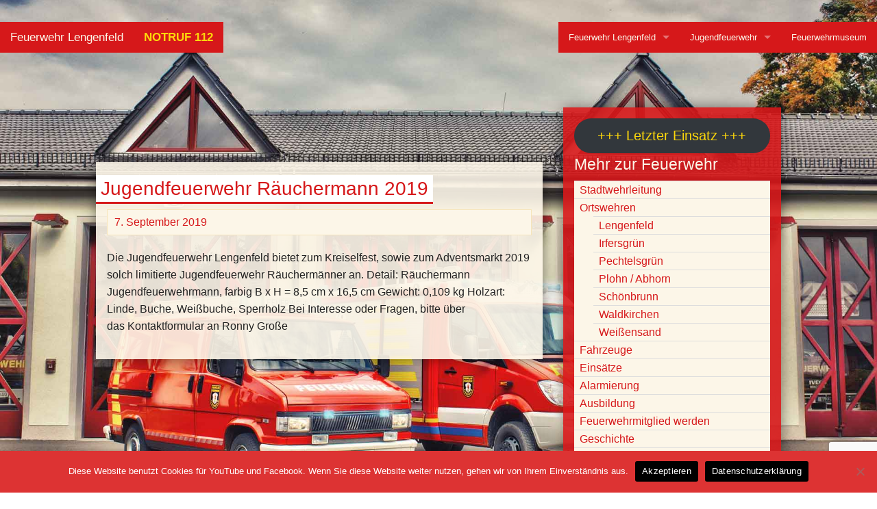

--- FILE ---
content_type: text/html; charset=UTF-8
request_url: https://feuerwehr-lengenfeld.de/tag/basteln/
body_size: 8759
content:
<!DOCTYPE html>
<html class="no-js" lang="de">
    <head>
        <meta charset="utf-8">
        <meta name="viewport" content="width=device-width, initial-scale=1.0">
        
        <meta name="robots" content="NOODP">
        <link rel="stylesheet" href="https://feuerwehr-lengenfeld.de/wp-content/themes/feuerwehr/css/feuerwehr.css">
        <link href='https://fonts.googleapis.com/css?family=Share+Tech+Mono' rel='stylesheet' type='text/css'> 
        <script src="https://feuerwehr-lengenfeld.de/wp-content/themes/feuerwehr/js/vendor/min/modernizr.big.min.js"></script>
        	<style>img:is([sizes="auto" i], [sizes^="auto," i]) { contain-intrinsic-size: 3000px 1500px }</style>
	
		<!-- All in One SEO 4.8.7 - aioseo.com -->
		<title>Basteln | Feuerwehr Lengenfeld</title>
	<meta name="robots" content="max-image-preview:large" />
	<link rel="canonical" href="https://feuerwehr-lengenfeld.de/tag/basteln/" />
	<meta name="generator" content="All in One SEO (AIOSEO) 4.8.7" />
		<script type="application/ld+json" class="aioseo-schema">
			{"@context":"https:\/\/schema.org","@graph":[{"@type":"BreadcrumbList","@id":"https:\/\/feuerwehr-lengenfeld.de\/tag\/basteln\/#breadcrumblist","itemListElement":[{"@type":"ListItem","@id":"https:\/\/feuerwehr-lengenfeld.de#listItem","position":1,"name":"Home","item":"https:\/\/feuerwehr-lengenfeld.de","nextItem":{"@type":"ListItem","@id":"https:\/\/feuerwehr-lengenfeld.de\/tag\/basteln\/#listItem","name":"Basteln"}},{"@type":"ListItem","@id":"https:\/\/feuerwehr-lengenfeld.de\/tag\/basteln\/#listItem","position":2,"name":"Basteln","previousItem":{"@type":"ListItem","@id":"https:\/\/feuerwehr-lengenfeld.de#listItem","name":"Home"}}]},{"@type":"CollectionPage","@id":"https:\/\/feuerwehr-lengenfeld.de\/tag\/basteln\/#collectionpage","url":"https:\/\/feuerwehr-lengenfeld.de\/tag\/basteln\/","name":"Basteln | Feuerwehr Lengenfeld","inLanguage":"de-DE","isPartOf":{"@id":"https:\/\/feuerwehr-lengenfeld.de\/#website"},"breadcrumb":{"@id":"https:\/\/feuerwehr-lengenfeld.de\/tag\/basteln\/#breadcrumblist"}},{"@type":"Organization","@id":"https:\/\/feuerwehr-lengenfeld.de\/#organization","name":"Feuerwehr Lengenfeld","description":"Die offizielle Internetseite der Freiwilligen Feuerwehr Lengenfeld im Vogtland.","url":"https:\/\/feuerwehr-lengenfeld.de\/"},{"@type":"WebSite","@id":"https:\/\/feuerwehr-lengenfeld.de\/#website","url":"https:\/\/feuerwehr-lengenfeld.de\/","name":"Feuerwehr Lengenfeld","description":"Die offizielle Internetseite der Freiwilligen Feuerwehr Lengenfeld im Vogtland.","inLanguage":"de-DE","publisher":{"@id":"https:\/\/feuerwehr-lengenfeld.de\/#organization"}}]}
		</script>
		<!-- All in One SEO -->

<link rel="alternate" type="application/rss+xml" title="Feuerwehr Lengenfeld &raquo; Basteln Schlagwort-Feed" href="https://feuerwehr-lengenfeld.de/tag/basteln/feed/" />
<script type="text/javascript">
/* <![CDATA[ */
window._wpemojiSettings = {"baseUrl":"https:\/\/s.w.org\/images\/core\/emoji\/15.0.3\/72x72\/","ext":".png","svgUrl":"https:\/\/s.w.org\/images\/core\/emoji\/15.0.3\/svg\/","svgExt":".svg","source":{"concatemoji":"https:\/\/feuerwehr-lengenfeld.de\/wp-includes\/js\/wp-emoji-release.min.js?ver=6.7.4"}};
/*! This file is auto-generated */
!function(i,n){var o,s,e;function c(e){try{var t={supportTests:e,timestamp:(new Date).valueOf()};sessionStorage.setItem(o,JSON.stringify(t))}catch(e){}}function p(e,t,n){e.clearRect(0,0,e.canvas.width,e.canvas.height),e.fillText(t,0,0);var t=new Uint32Array(e.getImageData(0,0,e.canvas.width,e.canvas.height).data),r=(e.clearRect(0,0,e.canvas.width,e.canvas.height),e.fillText(n,0,0),new Uint32Array(e.getImageData(0,0,e.canvas.width,e.canvas.height).data));return t.every(function(e,t){return e===r[t]})}function u(e,t,n){switch(t){case"flag":return n(e,"\ud83c\udff3\ufe0f\u200d\u26a7\ufe0f","\ud83c\udff3\ufe0f\u200b\u26a7\ufe0f")?!1:!n(e,"\ud83c\uddfa\ud83c\uddf3","\ud83c\uddfa\u200b\ud83c\uddf3")&&!n(e,"\ud83c\udff4\udb40\udc67\udb40\udc62\udb40\udc65\udb40\udc6e\udb40\udc67\udb40\udc7f","\ud83c\udff4\u200b\udb40\udc67\u200b\udb40\udc62\u200b\udb40\udc65\u200b\udb40\udc6e\u200b\udb40\udc67\u200b\udb40\udc7f");case"emoji":return!n(e,"\ud83d\udc26\u200d\u2b1b","\ud83d\udc26\u200b\u2b1b")}return!1}function f(e,t,n){var r="undefined"!=typeof WorkerGlobalScope&&self instanceof WorkerGlobalScope?new OffscreenCanvas(300,150):i.createElement("canvas"),a=r.getContext("2d",{willReadFrequently:!0}),o=(a.textBaseline="top",a.font="600 32px Arial",{});return e.forEach(function(e){o[e]=t(a,e,n)}),o}function t(e){var t=i.createElement("script");t.src=e,t.defer=!0,i.head.appendChild(t)}"undefined"!=typeof Promise&&(o="wpEmojiSettingsSupports",s=["flag","emoji"],n.supports={everything:!0,everythingExceptFlag:!0},e=new Promise(function(e){i.addEventListener("DOMContentLoaded",e,{once:!0})}),new Promise(function(t){var n=function(){try{var e=JSON.parse(sessionStorage.getItem(o));if("object"==typeof e&&"number"==typeof e.timestamp&&(new Date).valueOf()<e.timestamp+604800&&"object"==typeof e.supportTests)return e.supportTests}catch(e){}return null}();if(!n){if("undefined"!=typeof Worker&&"undefined"!=typeof OffscreenCanvas&&"undefined"!=typeof URL&&URL.createObjectURL&&"undefined"!=typeof Blob)try{var e="postMessage("+f.toString()+"("+[JSON.stringify(s),u.toString(),p.toString()].join(",")+"));",r=new Blob([e],{type:"text/javascript"}),a=new Worker(URL.createObjectURL(r),{name:"wpTestEmojiSupports"});return void(a.onmessage=function(e){c(n=e.data),a.terminate(),t(n)})}catch(e){}c(n=f(s,u,p))}t(n)}).then(function(e){for(var t in e)n.supports[t]=e[t],n.supports.everything=n.supports.everything&&n.supports[t],"flag"!==t&&(n.supports.everythingExceptFlag=n.supports.everythingExceptFlag&&n.supports[t]);n.supports.everythingExceptFlag=n.supports.everythingExceptFlag&&!n.supports.flag,n.DOMReady=!1,n.readyCallback=function(){n.DOMReady=!0}}).then(function(){return e}).then(function(){var e;n.supports.everything||(n.readyCallback(),(e=n.source||{}).concatemoji?t(e.concatemoji):e.wpemoji&&e.twemoji&&(t(e.twemoji),t(e.wpemoji)))}))}((window,document),window._wpemojiSettings);
/* ]]> */
</script>
<style id='wp-emoji-styles-inline-css' type='text/css'>

	img.wp-smiley, img.emoji {
		display: inline !important;
		border: none !important;
		box-shadow: none !important;
		height: 1em !important;
		width: 1em !important;
		margin: 0 0.07em !important;
		vertical-align: -0.1em !important;
		background: none !important;
		padding: 0 !important;
	}
</style>
<link rel='stylesheet' id='wp-block-library-css' href='https://feuerwehr-lengenfeld.de/wp-includes/css/dist/block-library/style.min.css?ver=6.7.4' type='text/css' media='all' />
<style id='classic-theme-styles-inline-css' type='text/css'>
/*! This file is auto-generated */
.wp-block-button__link{color:#fff;background-color:#32373c;border-radius:9999px;box-shadow:none;text-decoration:none;padding:calc(.667em + 2px) calc(1.333em + 2px);font-size:1.125em}.wp-block-file__button{background:#32373c;color:#fff;text-decoration:none}
</style>
<style id='global-styles-inline-css' type='text/css'>
:root{--wp--preset--aspect-ratio--square: 1;--wp--preset--aspect-ratio--4-3: 4/3;--wp--preset--aspect-ratio--3-4: 3/4;--wp--preset--aspect-ratio--3-2: 3/2;--wp--preset--aspect-ratio--2-3: 2/3;--wp--preset--aspect-ratio--16-9: 16/9;--wp--preset--aspect-ratio--9-16: 9/16;--wp--preset--color--black: #000000;--wp--preset--color--cyan-bluish-gray: #abb8c3;--wp--preset--color--white: #ffffff;--wp--preset--color--pale-pink: #f78da7;--wp--preset--color--vivid-red: #cf2e2e;--wp--preset--color--luminous-vivid-orange: #ff6900;--wp--preset--color--luminous-vivid-amber: #fcb900;--wp--preset--color--light-green-cyan: #7bdcb5;--wp--preset--color--vivid-green-cyan: #00d084;--wp--preset--color--pale-cyan-blue: #8ed1fc;--wp--preset--color--vivid-cyan-blue: #0693e3;--wp--preset--color--vivid-purple: #9b51e0;--wp--preset--gradient--vivid-cyan-blue-to-vivid-purple: linear-gradient(135deg,rgba(6,147,227,1) 0%,rgb(155,81,224) 100%);--wp--preset--gradient--light-green-cyan-to-vivid-green-cyan: linear-gradient(135deg,rgb(122,220,180) 0%,rgb(0,208,130) 100%);--wp--preset--gradient--luminous-vivid-amber-to-luminous-vivid-orange: linear-gradient(135deg,rgba(252,185,0,1) 0%,rgba(255,105,0,1) 100%);--wp--preset--gradient--luminous-vivid-orange-to-vivid-red: linear-gradient(135deg,rgba(255,105,0,1) 0%,rgb(207,46,46) 100%);--wp--preset--gradient--very-light-gray-to-cyan-bluish-gray: linear-gradient(135deg,rgb(238,238,238) 0%,rgb(169,184,195) 100%);--wp--preset--gradient--cool-to-warm-spectrum: linear-gradient(135deg,rgb(74,234,220) 0%,rgb(151,120,209) 20%,rgb(207,42,186) 40%,rgb(238,44,130) 60%,rgb(251,105,98) 80%,rgb(254,248,76) 100%);--wp--preset--gradient--blush-light-purple: linear-gradient(135deg,rgb(255,206,236) 0%,rgb(152,150,240) 100%);--wp--preset--gradient--blush-bordeaux: linear-gradient(135deg,rgb(254,205,165) 0%,rgb(254,45,45) 50%,rgb(107,0,62) 100%);--wp--preset--gradient--luminous-dusk: linear-gradient(135deg,rgb(255,203,112) 0%,rgb(199,81,192) 50%,rgb(65,88,208) 100%);--wp--preset--gradient--pale-ocean: linear-gradient(135deg,rgb(255,245,203) 0%,rgb(182,227,212) 50%,rgb(51,167,181) 100%);--wp--preset--gradient--electric-grass: linear-gradient(135deg,rgb(202,248,128) 0%,rgb(113,206,126) 100%);--wp--preset--gradient--midnight: linear-gradient(135deg,rgb(2,3,129) 0%,rgb(40,116,252) 100%);--wp--preset--font-size--small: 13px;--wp--preset--font-size--medium: 20px;--wp--preset--font-size--large: 36px;--wp--preset--font-size--x-large: 42px;--wp--preset--spacing--20: 0.44rem;--wp--preset--spacing--30: 0.67rem;--wp--preset--spacing--40: 1rem;--wp--preset--spacing--50: 1.5rem;--wp--preset--spacing--60: 2.25rem;--wp--preset--spacing--70: 3.38rem;--wp--preset--spacing--80: 5.06rem;--wp--preset--shadow--natural: 6px 6px 9px rgba(0, 0, 0, 0.2);--wp--preset--shadow--deep: 12px 12px 50px rgba(0, 0, 0, 0.4);--wp--preset--shadow--sharp: 6px 6px 0px rgba(0, 0, 0, 0.2);--wp--preset--shadow--outlined: 6px 6px 0px -3px rgba(255, 255, 255, 1), 6px 6px rgba(0, 0, 0, 1);--wp--preset--shadow--crisp: 6px 6px 0px rgba(0, 0, 0, 1);}:where(.is-layout-flex){gap: 0.5em;}:where(.is-layout-grid){gap: 0.5em;}body .is-layout-flex{display: flex;}.is-layout-flex{flex-wrap: wrap;align-items: center;}.is-layout-flex > :is(*, div){margin: 0;}body .is-layout-grid{display: grid;}.is-layout-grid > :is(*, div){margin: 0;}:where(.wp-block-columns.is-layout-flex){gap: 2em;}:where(.wp-block-columns.is-layout-grid){gap: 2em;}:where(.wp-block-post-template.is-layout-flex){gap: 1.25em;}:where(.wp-block-post-template.is-layout-grid){gap: 1.25em;}.has-black-color{color: var(--wp--preset--color--black) !important;}.has-cyan-bluish-gray-color{color: var(--wp--preset--color--cyan-bluish-gray) !important;}.has-white-color{color: var(--wp--preset--color--white) !important;}.has-pale-pink-color{color: var(--wp--preset--color--pale-pink) !important;}.has-vivid-red-color{color: var(--wp--preset--color--vivid-red) !important;}.has-luminous-vivid-orange-color{color: var(--wp--preset--color--luminous-vivid-orange) !important;}.has-luminous-vivid-amber-color{color: var(--wp--preset--color--luminous-vivid-amber) !important;}.has-light-green-cyan-color{color: var(--wp--preset--color--light-green-cyan) !important;}.has-vivid-green-cyan-color{color: var(--wp--preset--color--vivid-green-cyan) !important;}.has-pale-cyan-blue-color{color: var(--wp--preset--color--pale-cyan-blue) !important;}.has-vivid-cyan-blue-color{color: var(--wp--preset--color--vivid-cyan-blue) !important;}.has-vivid-purple-color{color: var(--wp--preset--color--vivid-purple) !important;}.has-black-background-color{background-color: var(--wp--preset--color--black) !important;}.has-cyan-bluish-gray-background-color{background-color: var(--wp--preset--color--cyan-bluish-gray) !important;}.has-white-background-color{background-color: var(--wp--preset--color--white) !important;}.has-pale-pink-background-color{background-color: var(--wp--preset--color--pale-pink) !important;}.has-vivid-red-background-color{background-color: var(--wp--preset--color--vivid-red) !important;}.has-luminous-vivid-orange-background-color{background-color: var(--wp--preset--color--luminous-vivid-orange) !important;}.has-luminous-vivid-amber-background-color{background-color: var(--wp--preset--color--luminous-vivid-amber) !important;}.has-light-green-cyan-background-color{background-color: var(--wp--preset--color--light-green-cyan) !important;}.has-vivid-green-cyan-background-color{background-color: var(--wp--preset--color--vivid-green-cyan) !important;}.has-pale-cyan-blue-background-color{background-color: var(--wp--preset--color--pale-cyan-blue) !important;}.has-vivid-cyan-blue-background-color{background-color: var(--wp--preset--color--vivid-cyan-blue) !important;}.has-vivid-purple-background-color{background-color: var(--wp--preset--color--vivid-purple) !important;}.has-black-border-color{border-color: var(--wp--preset--color--black) !important;}.has-cyan-bluish-gray-border-color{border-color: var(--wp--preset--color--cyan-bluish-gray) !important;}.has-white-border-color{border-color: var(--wp--preset--color--white) !important;}.has-pale-pink-border-color{border-color: var(--wp--preset--color--pale-pink) !important;}.has-vivid-red-border-color{border-color: var(--wp--preset--color--vivid-red) !important;}.has-luminous-vivid-orange-border-color{border-color: var(--wp--preset--color--luminous-vivid-orange) !important;}.has-luminous-vivid-amber-border-color{border-color: var(--wp--preset--color--luminous-vivid-amber) !important;}.has-light-green-cyan-border-color{border-color: var(--wp--preset--color--light-green-cyan) !important;}.has-vivid-green-cyan-border-color{border-color: var(--wp--preset--color--vivid-green-cyan) !important;}.has-pale-cyan-blue-border-color{border-color: var(--wp--preset--color--pale-cyan-blue) !important;}.has-vivid-cyan-blue-border-color{border-color: var(--wp--preset--color--vivid-cyan-blue) !important;}.has-vivid-purple-border-color{border-color: var(--wp--preset--color--vivid-purple) !important;}.has-vivid-cyan-blue-to-vivid-purple-gradient-background{background: var(--wp--preset--gradient--vivid-cyan-blue-to-vivid-purple) !important;}.has-light-green-cyan-to-vivid-green-cyan-gradient-background{background: var(--wp--preset--gradient--light-green-cyan-to-vivid-green-cyan) !important;}.has-luminous-vivid-amber-to-luminous-vivid-orange-gradient-background{background: var(--wp--preset--gradient--luminous-vivid-amber-to-luminous-vivid-orange) !important;}.has-luminous-vivid-orange-to-vivid-red-gradient-background{background: var(--wp--preset--gradient--luminous-vivid-orange-to-vivid-red) !important;}.has-very-light-gray-to-cyan-bluish-gray-gradient-background{background: var(--wp--preset--gradient--very-light-gray-to-cyan-bluish-gray) !important;}.has-cool-to-warm-spectrum-gradient-background{background: var(--wp--preset--gradient--cool-to-warm-spectrum) !important;}.has-blush-light-purple-gradient-background{background: var(--wp--preset--gradient--blush-light-purple) !important;}.has-blush-bordeaux-gradient-background{background: var(--wp--preset--gradient--blush-bordeaux) !important;}.has-luminous-dusk-gradient-background{background: var(--wp--preset--gradient--luminous-dusk) !important;}.has-pale-ocean-gradient-background{background: var(--wp--preset--gradient--pale-ocean) !important;}.has-electric-grass-gradient-background{background: var(--wp--preset--gradient--electric-grass) !important;}.has-midnight-gradient-background{background: var(--wp--preset--gradient--midnight) !important;}.has-small-font-size{font-size: var(--wp--preset--font-size--small) !important;}.has-medium-font-size{font-size: var(--wp--preset--font-size--medium) !important;}.has-large-font-size{font-size: var(--wp--preset--font-size--large) !important;}.has-x-large-font-size{font-size: var(--wp--preset--font-size--x-large) !important;}
:where(.wp-block-post-template.is-layout-flex){gap: 1.25em;}:where(.wp-block-post-template.is-layout-grid){gap: 1.25em;}
:where(.wp-block-columns.is-layout-flex){gap: 2em;}:where(.wp-block-columns.is-layout-grid){gap: 2em;}
:root :where(.wp-block-pullquote){font-size: 1.5em;line-height: 1.6;}
</style>
<link rel='stylesheet' id='contact-form-7-css' href='https://feuerwehr-lengenfeld.de/wp-content/plugins/contact-form-7/includes/css/styles.css?ver=6.1.1' type='text/css' media='all' />
<link rel='stylesheet' id='cookie-notice-front-css' href='https://feuerwehr-lengenfeld.de/wp-content/plugins/cookie-notice/css/front.min.css?ver=2.5.7' type='text/css' media='all' />
<script type="text/javascript" id="cookie-notice-front-js-before">
/* <![CDATA[ */
var cnArgs = {"ajaxUrl":"https:\/\/feuerwehr-lengenfeld.de\/wp-admin\/admin-ajax.php","nonce":"6061ed58d1","hideEffect":"fade","position":"bottom","onScroll":false,"onScrollOffset":100,"onClick":false,"cookieName":"cookie_notice_accepted","cookieTime":2592000,"cookieTimeRejected":2592000,"globalCookie":false,"redirection":false,"cache":false,"revokeCookies":false,"revokeCookiesOpt":"automatic"};
/* ]]> */
</script>
<script type="text/javascript" src="https://feuerwehr-lengenfeld.de/wp-content/plugins/cookie-notice/js/front.min.js?ver=2.5.7" id="cookie-notice-front-js"></script>
<link rel="https://api.w.org/" href="https://feuerwehr-lengenfeld.de/wp-json/" /><link rel="alternate" title="JSON" type="application/json" href="https://feuerwehr-lengenfeld.de/wp-json/wp/v2/tags/124" /><link rel="EditURI" type="application/rsd+xml" title="RSD" href="https://feuerwehr-lengenfeld.de/xmlrpc.php?rsd" />
<meta name="generator" content="WordPress 6.7.4" />
<link rel="icon" href="https://feuerwehr-lengenfeld.de/wp-content/uploads/2021/09/cropped-5E7268B1-0232-4671-B355-9F83F30BBC1D_1_201_a-scaled-1-32x32.jpeg" sizes="32x32" />
<link rel="icon" href="https://feuerwehr-lengenfeld.de/wp-content/uploads/2021/09/cropped-5E7268B1-0232-4671-B355-9F83F30BBC1D_1_201_a-scaled-1-192x192.jpeg" sizes="192x192" />
<link rel="apple-touch-icon" href="https://feuerwehr-lengenfeld.de/wp-content/uploads/2021/09/cropped-5E7268B1-0232-4671-B355-9F83F30BBC1D_1_201_a-scaled-1-180x180.jpeg" />
<meta name="msapplication-TileImage" content="https://feuerwehr-lengenfeld.de/wp-content/uploads/2021/09/cropped-5E7268B1-0232-4671-B355-9F83F30BBC1D_1_201_a-scaled-1-270x270.jpeg" />
 
        <!--[if lt IE 9]>
  <script src="//cdnjs.cloudflare.com/ajax/libs/html5shiv/3.6.2/html5shiv.js"></script>
  <script src="//s3.amazonaws.com/nwapi/nwmatcher/nwmatcher-1.2.5-min.js"></script>
  <script src="//html5base.googlecode.com/svn-history/r38/trunk/js/selectivizr-1.0.3b.js"></script>
  <script src="//cdnjs.cloudflare.com/ajax/libs/respond.js/1.1.0/respond.min.js"></script>
<![endif]-->
    </head>
     
    <body>
        <div id="wrap">
        <header>
            <div class="sticky">
                <nav class="top-bar" data-topbar>
                    <ul class="title-area">
                        <li class="name">
                            <h1><a href="https://feuerwehr-lengenfeld.de">Feuerwehr Lengenfeld</a></h1>
                        </li>
                        <li class="toggle-topbar menu-icon"><a href="#">Menü</a></li>
                    </ul>
                    <section class="top-bar-section">
                        <ul><li id="notruf"><a href="https://feuerwehr-lengenfeld.de/notruf/">NOTRUF 112</a></li></ul>
                    </section>
                    <section class="top-bar-section">
                        <ul id="menu-hauptmenue" class="right"><li id="menu-item-6" class="menu-item menu-item-type-custom menu-item-object-custom menu-item-home menu-item-has-children has-dropdown menu-item-6"><a href="https://feuerwehr-lengenfeld.de/">Feuerwehr Lengenfeld</a>
<ul class="sub-menu">
	<li id="menu-item-5737" class="menu-item menu-item-type-post_type menu-item-object-page menu-item-5737"><a href="https://feuerwehr-lengenfeld.de/stadtwehrleitung/">Stadtwehrleitung</a></li>
	<li id="menu-item-4182" class="menu-item menu-item-type-custom menu-item-object-custom menu-item-has-children has-dropdown menu-item-4182"><a>Ortswehren</a>
	<ul class="sub-menu">
		<li id="menu-item-4188" class="menu-item menu-item-type-post_type menu-item-object-page menu-item-4188"><a href="https://feuerwehr-lengenfeld.de/of-lengenfeld/">Lengenfeld</a></li>
		<li id="menu-item-4223" class="menu-item menu-item-type-post_type menu-item-object-page menu-item-4223"><a href="https://feuerwehr-lengenfeld.de/of-irfersgruen/">Irfersgrün</a></li>
		<li id="menu-item-4222" class="menu-item menu-item-type-post_type menu-item-object-page menu-item-4222"><a href="https://feuerwehr-lengenfeld.de/of-pechtelsgruen/">Pechtelsgrün</a></li>
		<li id="menu-item-4202" class="menu-item menu-item-type-post_type menu-item-object-page menu-item-4202"><a href="https://feuerwehr-lengenfeld.de/of-plohn-abhorn/">Plohn / Abhorn</a></li>
		<li id="menu-item-4195" class="menu-item menu-item-type-post_type menu-item-object-page menu-item-4195"><a href="https://feuerwehr-lengenfeld.de/of-schoenbrunn/">Schönbrunn</a></li>
		<li id="menu-item-4221" class="menu-item menu-item-type-post_type menu-item-object-page menu-item-4221"><a href="https://feuerwehr-lengenfeld.de/of-waldkirchen/">Waldkirchen</a></li>
		<li id="menu-item-4220" class="menu-item menu-item-type-post_type menu-item-object-page menu-item-4220"><a href="https://feuerwehr-lengenfeld.de/of-weissensand/">Weißensand</a></li>
	</ul>
</li>
	<li id="menu-item-2000" class="menu-item menu-item-type-custom menu-item-object-custom menu-item-2000"><a href="https://feuerwehr-lengenfeld.de/fahrzeuge/">Fahrzeuge</a></li>
	<li id="menu-item-325" class="menu-item menu-item-type-custom menu-item-object-custom menu-item-325"><a href="https://feuerwehr-lengenfeld.de/aktuelles/">Einsätze</a></li>
	<li id="menu-item-260" class="menu-item menu-item-type-post_type menu-item-object-page menu-item-260"><a href="https://feuerwehr-lengenfeld.de/alarmierung/">Alarmierung</a></li>
	<li id="menu-item-261" class="menu-item menu-item-type-post_type menu-item-object-page menu-item-261"><a href="https://feuerwehr-lengenfeld.de/kreisausbildung/">Ausbildung</a></li>
	<li id="menu-item-1255" class="menu-item menu-item-type-post_type menu-item-object-page menu-item-1255"><a href="https://feuerwehr-lengenfeld.de/mitgliedschaft/">Feuerwehrmitglied werden</a></li>
	<li id="menu-item-4935" class="menu-item menu-item-type-custom menu-item-object-custom menu-item-4935"><a href="https://www.feuerwehrmuseum-lengenfeld.de/">Geschichte</a></li>
	<li id="menu-item-457" class="menu-item menu-item-type-post_type menu-item-object-page menu-item-457"><a href="https://feuerwehr-lengenfeld.de/hinweise/">Hinweise, Satzungen, Gesetze</a></li>
	<li id="menu-item-448" class="menu-item menu-item-type-post_type menu-item-object-page menu-item-448"><a href="https://feuerwehr-lengenfeld.de/kontakt/">Kontakt</a></li>
</ul>
</li>
<li id="menu-item-333" class="menu-item menu-item-type-post_type menu-item-object-page menu-item-has-children has-dropdown menu-item-333"><a href="https://feuerwehr-lengenfeld.de/jugendfeuerwehr/">Jugendfeuerwehr</a>
<ul class="sub-menu">
	<li id="menu-item-4234" class="menu-item menu-item-type-custom menu-item-object-custom menu-item-has-children has-dropdown menu-item-4234"><a>Ortsjugendfeuerwehren</a>
	<ul class="sub-menu">
		<li id="menu-item-4235" class="menu-item menu-item-type-post_type menu-item-object-page menu-item-4235"><a href="https://feuerwehr-lengenfeld.de/jugendfeuerwehr/ojf-lengenfeld/">Lengenfeld</a></li>
		<li id="menu-item-4270" class="menu-item menu-item-type-post_type menu-item-object-page menu-item-4270"><a href="https://feuerwehr-lengenfeld.de/jugendfeuerwehr/ojf-irfersgruen/">Irfersgrün</a></li>
		<li id="menu-item-4269" class="menu-item menu-item-type-post_type menu-item-object-page menu-item-4269"><a href="https://feuerwehr-lengenfeld.de/jugendfeuerwehr/ojf-pechtelsgruen/">Pechtelsgrün</a></li>
		<li id="menu-item-4268" class="menu-item menu-item-type-post_type menu-item-object-page menu-item-4268"><a href="https://feuerwehr-lengenfeld.de/jugendfeuerwehr/ojf-waldkirchen/">Waldkirchen</a></li>
	</ul>
</li>
	<li id="menu-item-412" class="menu-item menu-item-type-post_type menu-item-object-page menu-item-412"><a href="https://feuerwehr-lengenfeld.de/jugendfeuerwehr/ausbildung/">Ausbildung</a></li>
	<li id="menu-item-415" class="menu-item menu-item-type-taxonomy menu-item-object-category menu-item-415"><a href="https://feuerwehr-lengenfeld.de/category/jugendfeuerwehr/aktivitaeten/">Aktivitäten</a></li>
	<li id="menu-item-416" class="menu-item menu-item-type-taxonomy menu-item-object-category menu-item-416"><a href="https://feuerwehr-lengenfeld.de/category/jugendfeuerwehr/wettkaempfe/">Wettkämpfe</a></li>
	<li id="menu-item-1256" class="menu-item menu-item-type-post_type menu-item-object-page menu-item-1256"><a href="https://feuerwehr-lengenfeld.de/jugendfeuerwehr/mitgliedschaft/">Jugendfeuerwehr-Mitglied werden</a></li>
	<li id="menu-item-413" class="menu-item menu-item-type-post_type menu-item-object-page menu-item-413"><a href="https://feuerwehr-lengenfeld.de/jugendfeuerwehr/kontakt/">Kontakt</a></li>
</ul>
</li>
<li id="menu-item-434" class="menu-item menu-item-type-custom menu-item-object-custom menu-item-434"><a href="http://www.feuerwehrmuseum-lengenfeld.de">Feuerwehrmuseum</a></li>
</ul>                    </section>
                </nav>
            </div>
        </header>
        <div class="row">
	<div class="small-12 medium-8 large-8 column">
		<div id="inhalt">
						<div class="post">
				<h1 style="font-size: 175%;"><a href="https://feuerwehr-lengenfeld.de/jugendfeuerwehr-raeuchermann-2019/">Jugendfeuerwehr Räuchermann 2019</a></h1>
				<div class="post-details panel clearfix">
					<a href="https://feuerwehr-lengenfeld.de/2026/01/21/">7. September 2019</a> 
				</div>
				                	<p>Die Jugendfeuerwehr Lengenfeld bietet zum Kreiselfest, sowie zum Adventsmarkt 2019 solch limitierte Jugendfeuerwehr Räuchermänner an. Detail: Räuchermann Jugendfeuerwehrmann, farbig B x H = 8,5 cm x 16,5 cm Gewicht: 0,109 kg Holzart: Linde, Buche, Weißbuche, Sperrholz Bei Interesse oder Fragen, bitte über das Kontaktformular an Ronny Große</p>
        					</div>
								</div>
	</div>
		<div class="small-12 medium-4 large-4 column">
		<div id="sidebar">
            <div class="sidebar-box">
<div class="wp-block-buttons has-custom-font-size has-medium-font-size is-content-justification-center is-layout-flex wp-container-core-buttons-is-layout-1 wp-block-buttons-is-layout-flex" style="font-style:normal;font-weight:400">
<div class="wp-block-button has-custom-width wp-block-button__width-100"><a class="wp-block-button__link wp-element-button" href="https://feuerwehr-lengenfeld.de/aktuelles/">+++ Letzter Einsatz +++</a></div>
</div>
</div><div class="sidebar-box"><h4>Mehr zur Feuerwehr</h4><div class="menu-feuerwehr-container"><ul id="menu-feuerwehr" class="menu"><li id="menu-item-5736" class="menu-item menu-item-type-post_type menu-item-object-page menu-item-5736"><a href="https://feuerwehr-lengenfeld.de/stadtwehrleitung/">Stadtwehrleitung</a></li>
<li id="menu-item-4183" class="menu-item menu-item-type-custom menu-item-object-custom menu-item-has-children has-dropdown menu-item-4183"><a>Ortswehren</a>
<ul class="sub-menu">
	<li id="menu-item-4187" class="menu-item menu-item-type-post_type menu-item-object-page menu-item-4187"><a href="https://feuerwehr-lengenfeld.de/of-lengenfeld/">Lengenfeld</a></li>
	<li id="menu-item-4219" class="menu-item menu-item-type-post_type menu-item-object-page menu-item-4219"><a href="https://feuerwehr-lengenfeld.de/of-irfersgruen/">Irfersgrün</a></li>
	<li id="menu-item-4218" class="menu-item menu-item-type-post_type menu-item-object-page menu-item-4218"><a href="https://feuerwehr-lengenfeld.de/of-pechtelsgruen/">Pechtelsgrün</a></li>
	<li id="menu-item-4203" class="menu-item menu-item-type-post_type menu-item-object-page menu-item-4203"><a href="https://feuerwehr-lengenfeld.de/of-plohn-abhorn/">Plohn / Abhorn</a></li>
	<li id="menu-item-4196" class="menu-item menu-item-type-post_type menu-item-object-page menu-item-4196"><a href="https://feuerwehr-lengenfeld.de/of-schoenbrunn/">Schönbrunn</a></li>
	<li id="menu-item-4217" class="menu-item menu-item-type-post_type menu-item-object-page menu-item-4217"><a href="https://feuerwehr-lengenfeld.de/of-waldkirchen/">Waldkirchen</a></li>
	<li id="menu-item-4216" class="menu-item menu-item-type-post_type menu-item-object-page menu-item-4216"><a href="https://feuerwehr-lengenfeld.de/of-weissensand/">Weißensand</a></li>
</ul>
</li>
<li id="menu-item-2001" class="menu-item menu-item-type-custom menu-item-object-custom menu-item-2001"><a href="https://feuerwehr-lengenfeld.de/fahrzeuge/">Fahrzeuge</a></li>
<li id="menu-item-433" class="menu-item menu-item-type-custom menu-item-object-custom menu-item-433"><a href="https://feuerwehr-lengenfeld.de/aktuelles/">Einsätze</a></li>
<li id="menu-item-429" class="menu-item menu-item-type-post_type menu-item-object-page menu-item-429"><a href="https://feuerwehr-lengenfeld.de/alarmierung/">Alarmierung</a></li>
<li id="menu-item-430" class="menu-item menu-item-type-post_type menu-item-object-page menu-item-430"><a href="https://feuerwehr-lengenfeld.de/kreisausbildung/">Ausbildung</a></li>
<li id="menu-item-4131" class="menu-item menu-item-type-post_type menu-item-object-page menu-item-4131"><a href="https://feuerwehr-lengenfeld.de/mitgliedschaft/">Feuerwehrmitglied werden</a></li>
<li id="menu-item-4936" class="menu-item menu-item-type-custom menu-item-object-custom menu-item-4936"><a href="https://www.feuerwehrmuseum-lengenfeld.de/">Geschichte</a></li>
<li id="menu-item-456" class="menu-item menu-item-type-post_type menu-item-object-page menu-item-456"><a href="https://feuerwehr-lengenfeld.de/hinweise/">Hinweise, Satzungen, Gesetze</a></li>
<li id="menu-item-449" class="menu-item menu-item-type-post_type menu-item-object-page menu-item-449"><a href="https://feuerwehr-lengenfeld.de/kontakt/">Kontakt</a></li>
</ul></div></div><div class="sidebar-box"><h4>Mehr zur Jugendfeuerwehr</h4><div class="menu-jugendfeuerwehr-container"><ul id="menu-jugendfeuerwehr" class="menu"><li id="menu-item-4243" class="menu-item menu-item-type-custom menu-item-object-custom menu-item-has-children has-dropdown menu-item-4243"><a>Ortsjugendfeuerwehren</a>
<ul class="sub-menu">
	<li id="menu-item-4242" class="menu-item menu-item-type-post_type menu-item-object-page menu-item-4242"><a href="https://feuerwehr-lengenfeld.de/jugendfeuerwehr/ojf-lengenfeld/">Lengenfeld</a></li>
	<li id="menu-item-4267" class="menu-item menu-item-type-post_type menu-item-object-page menu-item-4267"><a href="https://feuerwehr-lengenfeld.de/jugendfeuerwehr/ojf-irfersgruen/">Irfersgrün</a></li>
	<li id="menu-item-4266" class="menu-item menu-item-type-post_type menu-item-object-page menu-item-4266"><a href="https://feuerwehr-lengenfeld.de/jugendfeuerwehr/ojf-pechtelsgruen/">Pechtelsgrün</a></li>
	<li id="menu-item-4265" class="menu-item menu-item-type-post_type menu-item-object-page menu-item-4265"><a href="https://feuerwehr-lengenfeld.de/jugendfeuerwehr/ojf-waldkirchen/">Waldkirchen</a></li>
</ul>
</li>
<li id="menu-item-4239" class="menu-item menu-item-type-post_type menu-item-object-page menu-item-4239"><a href="https://feuerwehr-lengenfeld.de/jugendfeuerwehr/ausbildung/">Ausbildung</a></li>
<li id="menu-item-4244" class="menu-item menu-item-type-taxonomy menu-item-object-category menu-item-4244"><a href="https://feuerwehr-lengenfeld.de/category/jugendfeuerwehr/aktivitaeten/">Aktivitäten</a></li>
<li id="menu-item-4245" class="menu-item menu-item-type-taxonomy menu-item-object-category menu-item-4245"><a href="https://feuerwehr-lengenfeld.de/category/jugendfeuerwehr/wettkaempfe/">Wettkämpfe</a></li>
<li id="menu-item-4240" class="menu-item menu-item-type-post_type menu-item-object-page menu-item-4240"><a href="https://feuerwehr-lengenfeld.de/jugendfeuerwehr/mitgliedschaft/">Jugendfeuerwehr-Mitglied werden</a></li>
<li id="menu-item-4241" class="menu-item menu-item-type-post_type menu-item-object-page menu-item-4241"><a href="https://feuerwehr-lengenfeld.de/jugendfeuerwehr/kontakt/">Kontakt</a></li>
</ul></div></div><div class="sidebar-box"><h4>Amtliche Warnungen</h4><ul style='margin-bottom: 0'>Stand: 21.01.2026 - 9:21<li><a href= '#' data-reveal-id='modal0'>Amtliche WARNUNG vor FROST</a></li>			<div id="modal0" class="reveal-modal small" data-reveal aria-labelledby="modalTitle" aria-hidden="true" role="dialog">
  				<h2 id="modalTitle">Amtliche WARNUNG vor FROST</h2>
  				<p>Es tritt mäßiger Frost zwischen -4 °C und -9 °C auf. In Tal- und Muldenlagen sinken die Temperaturen auf Werte bis -12 °C.</p>
  				<p class="warnung">Hinweis auf: mögliche Frostschäden. 
Handlungsempfehlungen: 
ggf. Frostschutzmaßnahmen ergreifen</p>
  				<a class="close-reveal-modal" aria-label="Close">&#215;</a>
			</div>
			</ul><small class='right'>Quelle: Deutscher Wetterdienst</small></div>
		<div class="sidebar-box">
		<h4>Aktuelles</h4>
		<ul>
											<li>
					<a href="https://feuerwehr-lengenfeld.de/vize-kreismeister-2025-gruppenstafette/">Vize Kreismeister 2025 &#8211; Gruppenstafette</a>
									</li>
											<li>
					<a href="https://feuerwehr-lengenfeld.de/jugendfeuerwehr-beim-deutschen-jugendfeuerwehrtag-dabei/">Deutscher Jugendfeuerwehrtag 2024</a>
									</li>
											<li>
					<a href="https://feuerwehr-lengenfeld.de/jugendfeuerwehr-beim-parkfest-dabei/">Jugendfeuerwehr beim Parkfest dabei.</a>
									</li>
					</ul>

		</div></div><!-- sidebar -->	</div>
</div>


		</div>
		<footer>
			<div class="row">
				<div class="small-12">
					<ul>
						<li><a href="https://feuerwehr-lengenfeld.de">Startseite</a></li>
						<!--<li><a href="#">Sitemap</a></li>-->
						<li><a href="https://feuerwehr-lengenfeld.de/kontakt/">Kontakt</a></li>
						<li><a href="https://feuerwehr-lengenfeld.de/impressum/">Impressum</a></li>
                        <li><a href="https://feuerwehr-lengenfeld.de/datenschutzhinweise/">Datenschutz</a></li>
					</ul>
				</div>
			</div>
		</footer>
		<script src="//ajax.googleapis.com/ajax/libs/jquery/1.11.0/jquery.min.js"></script>
		<script>window.jQuery || document.write('<script src="https://feuerwehr-lengenfeld.de/wp-content/themes/feuerwehr/js/min/jquery-1.11.0.min.js"><\/script>')</script>
        <script src="https://feuerwehr-lengenfeld.de/wp-content/themes/feuerwehr/js/foundation.min.js"></script>
        <script src="https://feuerwehr-lengenfeld.de/wp-content/themes/feuerwehr/js/vendor/min/backstretch.min.js"></script>
        <script src="https://feuerwehr-lengenfeld.de/wp-content/themes/feuerwehr/js/fancybox/fancybox.pack.js"></script>
        <script>
        $(document).ready(function() {
        	//$('.menu-item-has-children').addClass('has-dropdown');
            $(document).foundation();
            var hintergrundbilder = [ "https://feuerwehr-lengenfeld.de/wp-content/themes/feuerwehr/img/fiat_und_sprinter.jpg" ];
            var hintergrundbilder = [ 
            	"https://feuerwehr-lengenfeld.de/wp-content/themes/feuerwehr/img/fiat_und_sprinter.jpg", "https://feuerwehr-lengenfeld.de/wp-content/themes/feuerwehr/img/bg1.jpg", "https://feuerwehr-lengenfeld.de/wp-content/themes/feuerwehr/img/bg2.jpg", "https://feuerwehr-lengenfeld.de/wp-content/themes/feuerwehr/img/bg3.jpg", "https://feuerwehr-lengenfeld.de/wp-content/themes/feuerwehr/img/bg4.jpg", "https://feuerwehr-lengenfeld.de/wp-content/themes/feuerwehr/img/bg5.jpg" 
			];
            $.backstretch(hintergrundbilder, {duration: 10000, fade: 2000});
            $(".gallery-item").find("a").addClass("fancybox").attr("rel", "galerie");
            $(".fancybox").fancybox();
        });
        </script>
        <style id='core-block-supports-inline-css' type='text/css'>
.wp-container-core-buttons-is-layout-1{justify-content:center;}
</style>
<script type="text/javascript" src="https://feuerwehr-lengenfeld.de/wp-includes/js/dist/hooks.min.js?ver=4d63a3d491d11ffd8ac6" id="wp-hooks-js"></script>
<script type="text/javascript" src="https://feuerwehr-lengenfeld.de/wp-includes/js/dist/i18n.min.js?ver=5e580eb46a90c2b997e6" id="wp-i18n-js"></script>
<script type="text/javascript" id="wp-i18n-js-after">
/* <![CDATA[ */
wp.i18n.setLocaleData( { 'text direction\u0004ltr': [ 'ltr' ] } );
/* ]]> */
</script>
<script type="text/javascript" src="https://feuerwehr-lengenfeld.de/wp-content/plugins/contact-form-7/includes/swv/js/index.js?ver=6.1.1" id="swv-js"></script>
<script type="text/javascript" id="contact-form-7-js-translations">
/* <![CDATA[ */
( function( domain, translations ) {
	var localeData = translations.locale_data[ domain ] || translations.locale_data.messages;
	localeData[""].domain = domain;
	wp.i18n.setLocaleData( localeData, domain );
} )( "contact-form-7", {"translation-revision-date":"2025-09-28 13:56:19+0000","generator":"GlotPress\/4.0.1","domain":"messages","locale_data":{"messages":{"":{"domain":"messages","plural-forms":"nplurals=2; plural=n != 1;","lang":"de"},"This contact form is placed in the wrong place.":["Dieses Kontaktformular wurde an der falschen Stelle platziert."],"Error:":["Fehler:"]}},"comment":{"reference":"includes\/js\/index.js"}} );
/* ]]> */
</script>
<script type="text/javascript" id="contact-form-7-js-before">
/* <![CDATA[ */
var wpcf7 = {
    "api": {
        "root": "https:\/\/feuerwehr-lengenfeld.de\/wp-json\/",
        "namespace": "contact-form-7\/v1"
    }
};
/* ]]> */
</script>
<script type="text/javascript" src="https://feuerwehr-lengenfeld.de/wp-content/plugins/contact-form-7/includes/js/index.js?ver=6.1.1" id="contact-form-7-js"></script>
<script type="text/javascript" src="https://www.google.com/recaptcha/api.js?render=6Lc56coZAAAAANWo4K2LS6_W4VMC21KnQaeB9oTP&amp;ver=3.0" id="google-recaptcha-js"></script>
<script type="text/javascript" src="https://feuerwehr-lengenfeld.de/wp-includes/js/dist/vendor/wp-polyfill.min.js?ver=3.15.0" id="wp-polyfill-js"></script>
<script type="text/javascript" id="wpcf7-recaptcha-js-before">
/* <![CDATA[ */
var wpcf7_recaptcha = {
    "sitekey": "6Lc56coZAAAAANWo4K2LS6_W4VMC21KnQaeB9oTP",
    "actions": {
        "homepage": "homepage",
        "contactform": "contactform"
    }
};
/* ]]> */
</script>
<script type="text/javascript" src="https://feuerwehr-lengenfeld.de/wp-content/plugins/contact-form-7/modules/recaptcha/index.js?ver=6.1.1" id="wpcf7-recaptcha-js"></script>

		<!-- Cookie Notice plugin v2.5.7 by Hu-manity.co https://hu-manity.co/ -->
		<div id="cookie-notice" role="dialog" class="cookie-notice-hidden cookie-revoke-hidden cn-position-bottom" aria-label="Cookie Notice" style="background-color: rgba(221,51,51,1);"><div class="cookie-notice-container" style="color: #ffffff"><span id="cn-notice-text" class="cn-text-container">Diese Website benutzt Cookies für YouTube und Facebook. Wenn Sie diese Website weiter nutzen, gehen wir von Ihrem Einverständnis aus.</span><span id="cn-notice-buttons" class="cn-buttons-container"><button id="cn-accept-cookie" data-cookie-set="accept" class="cn-set-cookie cn-button" aria-label="Akzeptieren" style="background-color: #000000">Akzeptieren</button><button data-link-url="https://feuerwehr-lengenfeld.de/datenschutzhinweise/" data-link-target="_blank" id="cn-more-info" class="cn-more-info cn-button" aria-label="Datenschutzerklärung" style="background-color: #000000">Datenschutzerklärung</button></span><span id="cn-close-notice" data-cookie-set="accept" class="cn-close-icon" title="Nein"></span></div>
			
		</div>
		<!-- / Cookie Notice plugin -->    </body>
</html>

--- FILE ---
content_type: text/html; charset=utf-8
request_url: https://www.google.com/recaptcha/api2/anchor?ar=1&k=6Lc56coZAAAAANWo4K2LS6_W4VMC21KnQaeB9oTP&co=aHR0cHM6Ly9mZXVlcndlaHItbGVuZ2VuZmVsZC5kZTo0NDM.&hl=en&v=PoyoqOPhxBO7pBk68S4YbpHZ&size=invisible&anchor-ms=20000&execute-ms=30000&cb=hch2xlgyd3df
body_size: 48778
content:
<!DOCTYPE HTML><html dir="ltr" lang="en"><head><meta http-equiv="Content-Type" content="text/html; charset=UTF-8">
<meta http-equiv="X-UA-Compatible" content="IE=edge">
<title>reCAPTCHA</title>
<style type="text/css">
/* cyrillic-ext */
@font-face {
  font-family: 'Roboto';
  font-style: normal;
  font-weight: 400;
  font-stretch: 100%;
  src: url(//fonts.gstatic.com/s/roboto/v48/KFO7CnqEu92Fr1ME7kSn66aGLdTylUAMa3GUBHMdazTgWw.woff2) format('woff2');
  unicode-range: U+0460-052F, U+1C80-1C8A, U+20B4, U+2DE0-2DFF, U+A640-A69F, U+FE2E-FE2F;
}
/* cyrillic */
@font-face {
  font-family: 'Roboto';
  font-style: normal;
  font-weight: 400;
  font-stretch: 100%;
  src: url(//fonts.gstatic.com/s/roboto/v48/KFO7CnqEu92Fr1ME7kSn66aGLdTylUAMa3iUBHMdazTgWw.woff2) format('woff2');
  unicode-range: U+0301, U+0400-045F, U+0490-0491, U+04B0-04B1, U+2116;
}
/* greek-ext */
@font-face {
  font-family: 'Roboto';
  font-style: normal;
  font-weight: 400;
  font-stretch: 100%;
  src: url(//fonts.gstatic.com/s/roboto/v48/KFO7CnqEu92Fr1ME7kSn66aGLdTylUAMa3CUBHMdazTgWw.woff2) format('woff2');
  unicode-range: U+1F00-1FFF;
}
/* greek */
@font-face {
  font-family: 'Roboto';
  font-style: normal;
  font-weight: 400;
  font-stretch: 100%;
  src: url(//fonts.gstatic.com/s/roboto/v48/KFO7CnqEu92Fr1ME7kSn66aGLdTylUAMa3-UBHMdazTgWw.woff2) format('woff2');
  unicode-range: U+0370-0377, U+037A-037F, U+0384-038A, U+038C, U+038E-03A1, U+03A3-03FF;
}
/* math */
@font-face {
  font-family: 'Roboto';
  font-style: normal;
  font-weight: 400;
  font-stretch: 100%;
  src: url(//fonts.gstatic.com/s/roboto/v48/KFO7CnqEu92Fr1ME7kSn66aGLdTylUAMawCUBHMdazTgWw.woff2) format('woff2');
  unicode-range: U+0302-0303, U+0305, U+0307-0308, U+0310, U+0312, U+0315, U+031A, U+0326-0327, U+032C, U+032F-0330, U+0332-0333, U+0338, U+033A, U+0346, U+034D, U+0391-03A1, U+03A3-03A9, U+03B1-03C9, U+03D1, U+03D5-03D6, U+03F0-03F1, U+03F4-03F5, U+2016-2017, U+2034-2038, U+203C, U+2040, U+2043, U+2047, U+2050, U+2057, U+205F, U+2070-2071, U+2074-208E, U+2090-209C, U+20D0-20DC, U+20E1, U+20E5-20EF, U+2100-2112, U+2114-2115, U+2117-2121, U+2123-214F, U+2190, U+2192, U+2194-21AE, U+21B0-21E5, U+21F1-21F2, U+21F4-2211, U+2213-2214, U+2216-22FF, U+2308-230B, U+2310, U+2319, U+231C-2321, U+2336-237A, U+237C, U+2395, U+239B-23B7, U+23D0, U+23DC-23E1, U+2474-2475, U+25AF, U+25B3, U+25B7, U+25BD, U+25C1, U+25CA, U+25CC, U+25FB, U+266D-266F, U+27C0-27FF, U+2900-2AFF, U+2B0E-2B11, U+2B30-2B4C, U+2BFE, U+3030, U+FF5B, U+FF5D, U+1D400-1D7FF, U+1EE00-1EEFF;
}
/* symbols */
@font-face {
  font-family: 'Roboto';
  font-style: normal;
  font-weight: 400;
  font-stretch: 100%;
  src: url(//fonts.gstatic.com/s/roboto/v48/KFO7CnqEu92Fr1ME7kSn66aGLdTylUAMaxKUBHMdazTgWw.woff2) format('woff2');
  unicode-range: U+0001-000C, U+000E-001F, U+007F-009F, U+20DD-20E0, U+20E2-20E4, U+2150-218F, U+2190, U+2192, U+2194-2199, U+21AF, U+21E6-21F0, U+21F3, U+2218-2219, U+2299, U+22C4-22C6, U+2300-243F, U+2440-244A, U+2460-24FF, U+25A0-27BF, U+2800-28FF, U+2921-2922, U+2981, U+29BF, U+29EB, U+2B00-2BFF, U+4DC0-4DFF, U+FFF9-FFFB, U+10140-1018E, U+10190-1019C, U+101A0, U+101D0-101FD, U+102E0-102FB, U+10E60-10E7E, U+1D2C0-1D2D3, U+1D2E0-1D37F, U+1F000-1F0FF, U+1F100-1F1AD, U+1F1E6-1F1FF, U+1F30D-1F30F, U+1F315, U+1F31C, U+1F31E, U+1F320-1F32C, U+1F336, U+1F378, U+1F37D, U+1F382, U+1F393-1F39F, U+1F3A7-1F3A8, U+1F3AC-1F3AF, U+1F3C2, U+1F3C4-1F3C6, U+1F3CA-1F3CE, U+1F3D4-1F3E0, U+1F3ED, U+1F3F1-1F3F3, U+1F3F5-1F3F7, U+1F408, U+1F415, U+1F41F, U+1F426, U+1F43F, U+1F441-1F442, U+1F444, U+1F446-1F449, U+1F44C-1F44E, U+1F453, U+1F46A, U+1F47D, U+1F4A3, U+1F4B0, U+1F4B3, U+1F4B9, U+1F4BB, U+1F4BF, U+1F4C8-1F4CB, U+1F4D6, U+1F4DA, U+1F4DF, U+1F4E3-1F4E6, U+1F4EA-1F4ED, U+1F4F7, U+1F4F9-1F4FB, U+1F4FD-1F4FE, U+1F503, U+1F507-1F50B, U+1F50D, U+1F512-1F513, U+1F53E-1F54A, U+1F54F-1F5FA, U+1F610, U+1F650-1F67F, U+1F687, U+1F68D, U+1F691, U+1F694, U+1F698, U+1F6AD, U+1F6B2, U+1F6B9-1F6BA, U+1F6BC, U+1F6C6-1F6CF, U+1F6D3-1F6D7, U+1F6E0-1F6EA, U+1F6F0-1F6F3, U+1F6F7-1F6FC, U+1F700-1F7FF, U+1F800-1F80B, U+1F810-1F847, U+1F850-1F859, U+1F860-1F887, U+1F890-1F8AD, U+1F8B0-1F8BB, U+1F8C0-1F8C1, U+1F900-1F90B, U+1F93B, U+1F946, U+1F984, U+1F996, U+1F9E9, U+1FA00-1FA6F, U+1FA70-1FA7C, U+1FA80-1FA89, U+1FA8F-1FAC6, U+1FACE-1FADC, U+1FADF-1FAE9, U+1FAF0-1FAF8, U+1FB00-1FBFF;
}
/* vietnamese */
@font-face {
  font-family: 'Roboto';
  font-style: normal;
  font-weight: 400;
  font-stretch: 100%;
  src: url(//fonts.gstatic.com/s/roboto/v48/KFO7CnqEu92Fr1ME7kSn66aGLdTylUAMa3OUBHMdazTgWw.woff2) format('woff2');
  unicode-range: U+0102-0103, U+0110-0111, U+0128-0129, U+0168-0169, U+01A0-01A1, U+01AF-01B0, U+0300-0301, U+0303-0304, U+0308-0309, U+0323, U+0329, U+1EA0-1EF9, U+20AB;
}
/* latin-ext */
@font-face {
  font-family: 'Roboto';
  font-style: normal;
  font-weight: 400;
  font-stretch: 100%;
  src: url(//fonts.gstatic.com/s/roboto/v48/KFO7CnqEu92Fr1ME7kSn66aGLdTylUAMa3KUBHMdazTgWw.woff2) format('woff2');
  unicode-range: U+0100-02BA, U+02BD-02C5, U+02C7-02CC, U+02CE-02D7, U+02DD-02FF, U+0304, U+0308, U+0329, U+1D00-1DBF, U+1E00-1E9F, U+1EF2-1EFF, U+2020, U+20A0-20AB, U+20AD-20C0, U+2113, U+2C60-2C7F, U+A720-A7FF;
}
/* latin */
@font-face {
  font-family: 'Roboto';
  font-style: normal;
  font-weight: 400;
  font-stretch: 100%;
  src: url(//fonts.gstatic.com/s/roboto/v48/KFO7CnqEu92Fr1ME7kSn66aGLdTylUAMa3yUBHMdazQ.woff2) format('woff2');
  unicode-range: U+0000-00FF, U+0131, U+0152-0153, U+02BB-02BC, U+02C6, U+02DA, U+02DC, U+0304, U+0308, U+0329, U+2000-206F, U+20AC, U+2122, U+2191, U+2193, U+2212, U+2215, U+FEFF, U+FFFD;
}
/* cyrillic-ext */
@font-face {
  font-family: 'Roboto';
  font-style: normal;
  font-weight: 500;
  font-stretch: 100%;
  src: url(//fonts.gstatic.com/s/roboto/v48/KFO7CnqEu92Fr1ME7kSn66aGLdTylUAMa3GUBHMdazTgWw.woff2) format('woff2');
  unicode-range: U+0460-052F, U+1C80-1C8A, U+20B4, U+2DE0-2DFF, U+A640-A69F, U+FE2E-FE2F;
}
/* cyrillic */
@font-face {
  font-family: 'Roboto';
  font-style: normal;
  font-weight: 500;
  font-stretch: 100%;
  src: url(//fonts.gstatic.com/s/roboto/v48/KFO7CnqEu92Fr1ME7kSn66aGLdTylUAMa3iUBHMdazTgWw.woff2) format('woff2');
  unicode-range: U+0301, U+0400-045F, U+0490-0491, U+04B0-04B1, U+2116;
}
/* greek-ext */
@font-face {
  font-family: 'Roboto';
  font-style: normal;
  font-weight: 500;
  font-stretch: 100%;
  src: url(//fonts.gstatic.com/s/roboto/v48/KFO7CnqEu92Fr1ME7kSn66aGLdTylUAMa3CUBHMdazTgWw.woff2) format('woff2');
  unicode-range: U+1F00-1FFF;
}
/* greek */
@font-face {
  font-family: 'Roboto';
  font-style: normal;
  font-weight: 500;
  font-stretch: 100%;
  src: url(//fonts.gstatic.com/s/roboto/v48/KFO7CnqEu92Fr1ME7kSn66aGLdTylUAMa3-UBHMdazTgWw.woff2) format('woff2');
  unicode-range: U+0370-0377, U+037A-037F, U+0384-038A, U+038C, U+038E-03A1, U+03A3-03FF;
}
/* math */
@font-face {
  font-family: 'Roboto';
  font-style: normal;
  font-weight: 500;
  font-stretch: 100%;
  src: url(//fonts.gstatic.com/s/roboto/v48/KFO7CnqEu92Fr1ME7kSn66aGLdTylUAMawCUBHMdazTgWw.woff2) format('woff2');
  unicode-range: U+0302-0303, U+0305, U+0307-0308, U+0310, U+0312, U+0315, U+031A, U+0326-0327, U+032C, U+032F-0330, U+0332-0333, U+0338, U+033A, U+0346, U+034D, U+0391-03A1, U+03A3-03A9, U+03B1-03C9, U+03D1, U+03D5-03D6, U+03F0-03F1, U+03F4-03F5, U+2016-2017, U+2034-2038, U+203C, U+2040, U+2043, U+2047, U+2050, U+2057, U+205F, U+2070-2071, U+2074-208E, U+2090-209C, U+20D0-20DC, U+20E1, U+20E5-20EF, U+2100-2112, U+2114-2115, U+2117-2121, U+2123-214F, U+2190, U+2192, U+2194-21AE, U+21B0-21E5, U+21F1-21F2, U+21F4-2211, U+2213-2214, U+2216-22FF, U+2308-230B, U+2310, U+2319, U+231C-2321, U+2336-237A, U+237C, U+2395, U+239B-23B7, U+23D0, U+23DC-23E1, U+2474-2475, U+25AF, U+25B3, U+25B7, U+25BD, U+25C1, U+25CA, U+25CC, U+25FB, U+266D-266F, U+27C0-27FF, U+2900-2AFF, U+2B0E-2B11, U+2B30-2B4C, U+2BFE, U+3030, U+FF5B, U+FF5D, U+1D400-1D7FF, U+1EE00-1EEFF;
}
/* symbols */
@font-face {
  font-family: 'Roboto';
  font-style: normal;
  font-weight: 500;
  font-stretch: 100%;
  src: url(//fonts.gstatic.com/s/roboto/v48/KFO7CnqEu92Fr1ME7kSn66aGLdTylUAMaxKUBHMdazTgWw.woff2) format('woff2');
  unicode-range: U+0001-000C, U+000E-001F, U+007F-009F, U+20DD-20E0, U+20E2-20E4, U+2150-218F, U+2190, U+2192, U+2194-2199, U+21AF, U+21E6-21F0, U+21F3, U+2218-2219, U+2299, U+22C4-22C6, U+2300-243F, U+2440-244A, U+2460-24FF, U+25A0-27BF, U+2800-28FF, U+2921-2922, U+2981, U+29BF, U+29EB, U+2B00-2BFF, U+4DC0-4DFF, U+FFF9-FFFB, U+10140-1018E, U+10190-1019C, U+101A0, U+101D0-101FD, U+102E0-102FB, U+10E60-10E7E, U+1D2C0-1D2D3, U+1D2E0-1D37F, U+1F000-1F0FF, U+1F100-1F1AD, U+1F1E6-1F1FF, U+1F30D-1F30F, U+1F315, U+1F31C, U+1F31E, U+1F320-1F32C, U+1F336, U+1F378, U+1F37D, U+1F382, U+1F393-1F39F, U+1F3A7-1F3A8, U+1F3AC-1F3AF, U+1F3C2, U+1F3C4-1F3C6, U+1F3CA-1F3CE, U+1F3D4-1F3E0, U+1F3ED, U+1F3F1-1F3F3, U+1F3F5-1F3F7, U+1F408, U+1F415, U+1F41F, U+1F426, U+1F43F, U+1F441-1F442, U+1F444, U+1F446-1F449, U+1F44C-1F44E, U+1F453, U+1F46A, U+1F47D, U+1F4A3, U+1F4B0, U+1F4B3, U+1F4B9, U+1F4BB, U+1F4BF, U+1F4C8-1F4CB, U+1F4D6, U+1F4DA, U+1F4DF, U+1F4E3-1F4E6, U+1F4EA-1F4ED, U+1F4F7, U+1F4F9-1F4FB, U+1F4FD-1F4FE, U+1F503, U+1F507-1F50B, U+1F50D, U+1F512-1F513, U+1F53E-1F54A, U+1F54F-1F5FA, U+1F610, U+1F650-1F67F, U+1F687, U+1F68D, U+1F691, U+1F694, U+1F698, U+1F6AD, U+1F6B2, U+1F6B9-1F6BA, U+1F6BC, U+1F6C6-1F6CF, U+1F6D3-1F6D7, U+1F6E0-1F6EA, U+1F6F0-1F6F3, U+1F6F7-1F6FC, U+1F700-1F7FF, U+1F800-1F80B, U+1F810-1F847, U+1F850-1F859, U+1F860-1F887, U+1F890-1F8AD, U+1F8B0-1F8BB, U+1F8C0-1F8C1, U+1F900-1F90B, U+1F93B, U+1F946, U+1F984, U+1F996, U+1F9E9, U+1FA00-1FA6F, U+1FA70-1FA7C, U+1FA80-1FA89, U+1FA8F-1FAC6, U+1FACE-1FADC, U+1FADF-1FAE9, U+1FAF0-1FAF8, U+1FB00-1FBFF;
}
/* vietnamese */
@font-face {
  font-family: 'Roboto';
  font-style: normal;
  font-weight: 500;
  font-stretch: 100%;
  src: url(//fonts.gstatic.com/s/roboto/v48/KFO7CnqEu92Fr1ME7kSn66aGLdTylUAMa3OUBHMdazTgWw.woff2) format('woff2');
  unicode-range: U+0102-0103, U+0110-0111, U+0128-0129, U+0168-0169, U+01A0-01A1, U+01AF-01B0, U+0300-0301, U+0303-0304, U+0308-0309, U+0323, U+0329, U+1EA0-1EF9, U+20AB;
}
/* latin-ext */
@font-face {
  font-family: 'Roboto';
  font-style: normal;
  font-weight: 500;
  font-stretch: 100%;
  src: url(//fonts.gstatic.com/s/roboto/v48/KFO7CnqEu92Fr1ME7kSn66aGLdTylUAMa3KUBHMdazTgWw.woff2) format('woff2');
  unicode-range: U+0100-02BA, U+02BD-02C5, U+02C7-02CC, U+02CE-02D7, U+02DD-02FF, U+0304, U+0308, U+0329, U+1D00-1DBF, U+1E00-1E9F, U+1EF2-1EFF, U+2020, U+20A0-20AB, U+20AD-20C0, U+2113, U+2C60-2C7F, U+A720-A7FF;
}
/* latin */
@font-face {
  font-family: 'Roboto';
  font-style: normal;
  font-weight: 500;
  font-stretch: 100%;
  src: url(//fonts.gstatic.com/s/roboto/v48/KFO7CnqEu92Fr1ME7kSn66aGLdTylUAMa3yUBHMdazQ.woff2) format('woff2');
  unicode-range: U+0000-00FF, U+0131, U+0152-0153, U+02BB-02BC, U+02C6, U+02DA, U+02DC, U+0304, U+0308, U+0329, U+2000-206F, U+20AC, U+2122, U+2191, U+2193, U+2212, U+2215, U+FEFF, U+FFFD;
}
/* cyrillic-ext */
@font-face {
  font-family: 'Roboto';
  font-style: normal;
  font-weight: 900;
  font-stretch: 100%;
  src: url(//fonts.gstatic.com/s/roboto/v48/KFO7CnqEu92Fr1ME7kSn66aGLdTylUAMa3GUBHMdazTgWw.woff2) format('woff2');
  unicode-range: U+0460-052F, U+1C80-1C8A, U+20B4, U+2DE0-2DFF, U+A640-A69F, U+FE2E-FE2F;
}
/* cyrillic */
@font-face {
  font-family: 'Roboto';
  font-style: normal;
  font-weight: 900;
  font-stretch: 100%;
  src: url(//fonts.gstatic.com/s/roboto/v48/KFO7CnqEu92Fr1ME7kSn66aGLdTylUAMa3iUBHMdazTgWw.woff2) format('woff2');
  unicode-range: U+0301, U+0400-045F, U+0490-0491, U+04B0-04B1, U+2116;
}
/* greek-ext */
@font-face {
  font-family: 'Roboto';
  font-style: normal;
  font-weight: 900;
  font-stretch: 100%;
  src: url(//fonts.gstatic.com/s/roboto/v48/KFO7CnqEu92Fr1ME7kSn66aGLdTylUAMa3CUBHMdazTgWw.woff2) format('woff2');
  unicode-range: U+1F00-1FFF;
}
/* greek */
@font-face {
  font-family: 'Roboto';
  font-style: normal;
  font-weight: 900;
  font-stretch: 100%;
  src: url(//fonts.gstatic.com/s/roboto/v48/KFO7CnqEu92Fr1ME7kSn66aGLdTylUAMa3-UBHMdazTgWw.woff2) format('woff2');
  unicode-range: U+0370-0377, U+037A-037F, U+0384-038A, U+038C, U+038E-03A1, U+03A3-03FF;
}
/* math */
@font-face {
  font-family: 'Roboto';
  font-style: normal;
  font-weight: 900;
  font-stretch: 100%;
  src: url(//fonts.gstatic.com/s/roboto/v48/KFO7CnqEu92Fr1ME7kSn66aGLdTylUAMawCUBHMdazTgWw.woff2) format('woff2');
  unicode-range: U+0302-0303, U+0305, U+0307-0308, U+0310, U+0312, U+0315, U+031A, U+0326-0327, U+032C, U+032F-0330, U+0332-0333, U+0338, U+033A, U+0346, U+034D, U+0391-03A1, U+03A3-03A9, U+03B1-03C9, U+03D1, U+03D5-03D6, U+03F0-03F1, U+03F4-03F5, U+2016-2017, U+2034-2038, U+203C, U+2040, U+2043, U+2047, U+2050, U+2057, U+205F, U+2070-2071, U+2074-208E, U+2090-209C, U+20D0-20DC, U+20E1, U+20E5-20EF, U+2100-2112, U+2114-2115, U+2117-2121, U+2123-214F, U+2190, U+2192, U+2194-21AE, U+21B0-21E5, U+21F1-21F2, U+21F4-2211, U+2213-2214, U+2216-22FF, U+2308-230B, U+2310, U+2319, U+231C-2321, U+2336-237A, U+237C, U+2395, U+239B-23B7, U+23D0, U+23DC-23E1, U+2474-2475, U+25AF, U+25B3, U+25B7, U+25BD, U+25C1, U+25CA, U+25CC, U+25FB, U+266D-266F, U+27C0-27FF, U+2900-2AFF, U+2B0E-2B11, U+2B30-2B4C, U+2BFE, U+3030, U+FF5B, U+FF5D, U+1D400-1D7FF, U+1EE00-1EEFF;
}
/* symbols */
@font-face {
  font-family: 'Roboto';
  font-style: normal;
  font-weight: 900;
  font-stretch: 100%;
  src: url(//fonts.gstatic.com/s/roboto/v48/KFO7CnqEu92Fr1ME7kSn66aGLdTylUAMaxKUBHMdazTgWw.woff2) format('woff2');
  unicode-range: U+0001-000C, U+000E-001F, U+007F-009F, U+20DD-20E0, U+20E2-20E4, U+2150-218F, U+2190, U+2192, U+2194-2199, U+21AF, U+21E6-21F0, U+21F3, U+2218-2219, U+2299, U+22C4-22C6, U+2300-243F, U+2440-244A, U+2460-24FF, U+25A0-27BF, U+2800-28FF, U+2921-2922, U+2981, U+29BF, U+29EB, U+2B00-2BFF, U+4DC0-4DFF, U+FFF9-FFFB, U+10140-1018E, U+10190-1019C, U+101A0, U+101D0-101FD, U+102E0-102FB, U+10E60-10E7E, U+1D2C0-1D2D3, U+1D2E0-1D37F, U+1F000-1F0FF, U+1F100-1F1AD, U+1F1E6-1F1FF, U+1F30D-1F30F, U+1F315, U+1F31C, U+1F31E, U+1F320-1F32C, U+1F336, U+1F378, U+1F37D, U+1F382, U+1F393-1F39F, U+1F3A7-1F3A8, U+1F3AC-1F3AF, U+1F3C2, U+1F3C4-1F3C6, U+1F3CA-1F3CE, U+1F3D4-1F3E0, U+1F3ED, U+1F3F1-1F3F3, U+1F3F5-1F3F7, U+1F408, U+1F415, U+1F41F, U+1F426, U+1F43F, U+1F441-1F442, U+1F444, U+1F446-1F449, U+1F44C-1F44E, U+1F453, U+1F46A, U+1F47D, U+1F4A3, U+1F4B0, U+1F4B3, U+1F4B9, U+1F4BB, U+1F4BF, U+1F4C8-1F4CB, U+1F4D6, U+1F4DA, U+1F4DF, U+1F4E3-1F4E6, U+1F4EA-1F4ED, U+1F4F7, U+1F4F9-1F4FB, U+1F4FD-1F4FE, U+1F503, U+1F507-1F50B, U+1F50D, U+1F512-1F513, U+1F53E-1F54A, U+1F54F-1F5FA, U+1F610, U+1F650-1F67F, U+1F687, U+1F68D, U+1F691, U+1F694, U+1F698, U+1F6AD, U+1F6B2, U+1F6B9-1F6BA, U+1F6BC, U+1F6C6-1F6CF, U+1F6D3-1F6D7, U+1F6E0-1F6EA, U+1F6F0-1F6F3, U+1F6F7-1F6FC, U+1F700-1F7FF, U+1F800-1F80B, U+1F810-1F847, U+1F850-1F859, U+1F860-1F887, U+1F890-1F8AD, U+1F8B0-1F8BB, U+1F8C0-1F8C1, U+1F900-1F90B, U+1F93B, U+1F946, U+1F984, U+1F996, U+1F9E9, U+1FA00-1FA6F, U+1FA70-1FA7C, U+1FA80-1FA89, U+1FA8F-1FAC6, U+1FACE-1FADC, U+1FADF-1FAE9, U+1FAF0-1FAF8, U+1FB00-1FBFF;
}
/* vietnamese */
@font-face {
  font-family: 'Roboto';
  font-style: normal;
  font-weight: 900;
  font-stretch: 100%;
  src: url(//fonts.gstatic.com/s/roboto/v48/KFO7CnqEu92Fr1ME7kSn66aGLdTylUAMa3OUBHMdazTgWw.woff2) format('woff2');
  unicode-range: U+0102-0103, U+0110-0111, U+0128-0129, U+0168-0169, U+01A0-01A1, U+01AF-01B0, U+0300-0301, U+0303-0304, U+0308-0309, U+0323, U+0329, U+1EA0-1EF9, U+20AB;
}
/* latin-ext */
@font-face {
  font-family: 'Roboto';
  font-style: normal;
  font-weight: 900;
  font-stretch: 100%;
  src: url(//fonts.gstatic.com/s/roboto/v48/KFO7CnqEu92Fr1ME7kSn66aGLdTylUAMa3KUBHMdazTgWw.woff2) format('woff2');
  unicode-range: U+0100-02BA, U+02BD-02C5, U+02C7-02CC, U+02CE-02D7, U+02DD-02FF, U+0304, U+0308, U+0329, U+1D00-1DBF, U+1E00-1E9F, U+1EF2-1EFF, U+2020, U+20A0-20AB, U+20AD-20C0, U+2113, U+2C60-2C7F, U+A720-A7FF;
}
/* latin */
@font-face {
  font-family: 'Roboto';
  font-style: normal;
  font-weight: 900;
  font-stretch: 100%;
  src: url(//fonts.gstatic.com/s/roboto/v48/KFO7CnqEu92Fr1ME7kSn66aGLdTylUAMa3yUBHMdazQ.woff2) format('woff2');
  unicode-range: U+0000-00FF, U+0131, U+0152-0153, U+02BB-02BC, U+02C6, U+02DA, U+02DC, U+0304, U+0308, U+0329, U+2000-206F, U+20AC, U+2122, U+2191, U+2193, U+2212, U+2215, U+FEFF, U+FFFD;
}

</style>
<link rel="stylesheet" type="text/css" href="https://www.gstatic.com/recaptcha/releases/PoyoqOPhxBO7pBk68S4YbpHZ/styles__ltr.css">
<script nonce="35NMT1MK2ZUZyCKe4IwlUQ" type="text/javascript">window['__recaptcha_api'] = 'https://www.google.com/recaptcha/api2/';</script>
<script type="text/javascript" src="https://www.gstatic.com/recaptcha/releases/PoyoqOPhxBO7pBk68S4YbpHZ/recaptcha__en.js" nonce="35NMT1MK2ZUZyCKe4IwlUQ">
      
    </script></head>
<body><div id="rc-anchor-alert" class="rc-anchor-alert"></div>
<input type="hidden" id="recaptcha-token" value="[base64]">
<script type="text/javascript" nonce="35NMT1MK2ZUZyCKe4IwlUQ">
      recaptcha.anchor.Main.init("[\x22ainput\x22,[\x22bgdata\x22,\x22\x22,\[base64]/[base64]/[base64]/bmV3IHJbeF0oY1swXSk6RT09Mj9uZXcgclt4XShjWzBdLGNbMV0pOkU9PTM/bmV3IHJbeF0oY1swXSxjWzFdLGNbMl0pOkU9PTQ/[base64]/[base64]/[base64]/[base64]/[base64]/[base64]/[base64]/[base64]\x22,\[base64]\x22,\x22N8KLwr0kw7Uowpk5HcKzcjkMwr3DmMKxw47CkFHDvMKAwoI6w5gxc30KwoYFNGVJRMKBwpHDqhDCpMO4JMONwpx3wqDDjwJKwpLDssKQwpJgA8OITcKmwoZzw4DDt8KWGcKsDggew4ARwq/Ch8OlHsOKwofCicKdwpvCmwYJOMKGw4gvVTpnwp7CiQ3Dth7Cr8KnWE3CqjrCncKEMCleWh4fcMKww6xhwrVaOBPDsVJ/[base64]/Cs8OiK8KSRcKiw5YBQ8OXw5XDt8O0w7NCcsKfw7HDpRhoZ8K9wqDCmmPCoMKQWUFkZ8ORI8K+w4t7P8Kjwpoje2oiw7smwoc7w4/CsRbDrMKXEV04woU6w7Ifwognw6dFNsKJS8K+RcOTwp4+w5ocwp3DpG9Qwpxrw7nCiTHCnDY+bgtuw4l3LsKFwoXCkMO6wp7DkcKqw7U3wo9sw5J+w7Q5w5LCgH/[base64]/McO6wpDDosKJwpDCvnDDlcOHDcKHw6nDmsKpb8K5IcK2w6VvE3MWw73CikHCq8OJeVbDnXbCtX49w4jDgC1BLMKVwozCo1fCmQ5rw6QRwrPCh2nCgwLDhWDDvMKOBsOWw6VRfsOZKUjDtMOiw6/[base64]/woQkcwlRwoYYPQcPPgnClMOlw6Q3w4vCnnleGMKqRMKwwqdFIw7CnTYKw5A1FcOMwqBJFHDDmMOBwpEcXW47wojCnEg5MENewpVMa8KKasO6NXpxaMOLKQnDqkjCi2ICDQh2e8Opw7bCh2FSw6geFEcSwqtSY0HChQ/CgcOrcnRERMOlL8Ojw54ZwobCt8KSSlh9wp3CjHdIwq8oCsO+RjQQZjQUXcO/w6fChcOSworCuMOPw6V+w4N/ZBXDnsKtNXXCrRtpwoRPT8Kuwo3Cl8Kgw7LDrsKtw6JwwogKwqvDsMKtH8KUwq7Dq35PYlXCqsOew6Fjw5Edwro4wrrCsAkNT151NnR7csOiI8OtfcKcwqjCssKkQsOaw7hswq56w6ooLg/[base64]/[base64]/C3XDjMOBG8Olwp5Qw5Qow4vDksK0w6k8wpnDq8KwfsO/w7Ruw4A8E8OTcxDCiWDCs0dlw5LCscKRHC3Co0E3G0jCo8K4R8O5wrVmw4HDjMO9ACp4HsOrE2NXZcOmflfDug9Nw4/CgXhEwqbCuC3CkwUdwpchwqXDl8OpwqXCrCEYZcOADsKdQzN7dx/DuDzCocKBwrvDoB1Fw5zDqcKyK8K8G8Ojc8Kmwp/[base64]/Dq8Ktw4fDv8OJw5JJBzjDpndow78BMsKHwoNtT8OjVD1SwoowwpJrwr/[base64]/[base64]/HCTDpsKWwr/ChDISZsK5TsKCBCNQLWjDpMKCw4HCocKwwr1UwpTDucOiTj1owrHCuWLDncK5wrckTsKjwojDs8KDNArDtcK0RHLChzM8wqfDozoyw4FOwqcnw5Eiw6jDisOLH8Osw5RcaAk/X8Osw4l6wo4eXihNAizDn1PCt3Quw4PDgzdfFGY5w6RCw5XDlsK+K8KIwo3CsMK2C8OLGsOIwo4kw57Cp0hWwq4HwqlnPMOgw6LCvcK0T3XCocOiwodmeMOTwqHCksKTK8Olwqx5STPDlVsIw53ClibDv8OhOMOiERhlw73Cqh4/[base64]/IcK+w4s9IMOaw69Owq5+CVF4wqzCqsOTwrIrccKHw4TCsy5UGMOqw40oA8KKwpNtHsOxwofChkfCtcOqasKKGmHDiS00w7XCo0bDqjotw7l2bQ5sKhZ7w7BzSgRdw4XDmhRyO8OXQMKhKRpRNi/DrMK3wqRUwpjDvmVAwqbCpjNQCcKbUMK1S1HCsGbDjsK2GsOawoHDrcOCJMKLS8KuaQQiw65Bwr/[base64]/K8Kowp12woHCu8KjAgbClsKqwr9vwpFMw7zCgU4Jw6wUZQdtw4/[base64]/w6zDsVfComLDusO8w4B9PAtfwq4/[base64]/[base64]/CmDo/w4/CjFJVw6fDs11cw7XDljQPdQVmJyHCvMKGLExEeMKSIxE+wrALJ2gdH1t8H2MLw5DDlsK4wozDlnPDoFhiwrg+wovCrl7CpMOdw50TBjIwHMOAw4/Dhg8zw5vDr8KHV1nCnsO6GsK4w7cLwoXDuj4BVhUvJVvCn116DsKMwrsnw6wqw5howrXCusOgw4hrdXwPQsK5w5BtLMOZRcKZHz3Dq0YGw5jCtlnDnMKseW/[base64]/PMO+LMOiw5sRw5DDgD7Dkk1nw57Drz0Lw7HCpgZHOMOTwpcBw77Ch8O/wp/DscKMMcKpwpTDjXRcw4Zow54/XMKNCcODwoc/QcOcw5kewo9CXcOEw5J7AinDtsKNwpksw71hccOnKsKLw6nCssO4bytRSnnCuQzCrwLDgsKde8K+wrXCn8OPRxcFOUzCiSITIQBSCsOGw4s4wrwWW00hZcOXwq9nBMO1w5VRHcO9w7h4wqrClQvCk1l1L8KTw5HCmMKEw7/CusOkw4rDosKyw6bCrcKiw7ZJw5NyJsO0ScKOw6ZKw6LCsl5fIXVKd8OiJWFTY8KpbjnCrz04CE4vwoPDgMONw7/CscO7VcOof8KhIV1bw4dewpbCn04ScMKYdX3DiGvCpMKOJ3PCgsORFsKMdCscb8KyO8OgZWHDoi0+w68/woF+dcOmw4jDgsKuw4bCv8KSw5obwp85w5/Ch2PDjsOdwpTClEDCnMOwwr9VXsO0E2zClMOJLsOsZcOOwpXDoCvCjMO4McK2Jkp2w6jDu8KYwo0+GMKOwoTCvTrCjMOVDcKLw6Qvw6rDtcKGw7/CqwEfwpcDw6jDvcK9GcK3w73CvMO/Y8OfKy9Ow6VDw41Kwr7Di2XCgsOxKnc4wrnDgsOgdQoUw5LCpMOAw5suwpHDpMKFw4rDmSc5RWzCmVQWwonCn8KhOhbClMKNFsKNJcKlwr/[base64]/[base64]/w7XCs2PCh29fCsOydlh1OFTDsSQIwpDCnSvDsMO+AzJ6w5sneRxVw7HCncOAGGbCq0MUUcOKCsKXC8KvcsOZwpZ2wqHCixoSIW/Cg1HDnkLCt3xjfMKkw45gD8OnP0dWwrzDp8K/Cn5Ld8OAIcKPwo3CjgPCpQYJEkxlwoHCvXPDvHDDrX9xQTVDw6zCnW3DkMOcw7YNw4VhQ1Nnw6oaPVB8LMOtw6g7w4c1w61CwqLDjMKvw5TDkjTDlQ/DmsKSSm9/WnzCssOfwovCrxXDpHdsezTDu8KkRsOsw4BJbMKhw53DpsKbBMKVdsKEw6w4w4Qfw6Few7bDokDChAlJbMK1w70lwq4bIkVgwrQjwrTCvsKdw6PDgR9nY8KFwpjCk0Rlwq/DlsKse8OSSnvCgQvDigLCu8K7fU/DocOBQMOew4ZmDQ03SAjDocOdZyPDl0VmAzVQI0nCiGrDm8KNJMO6AMKvaGPCuBjDnyLDsH8FwqVpZcKURcOywpDCmhQNWS3DvMK3PnAGw7Mrwpt7w6wQe3ELwqIGGW3CkBHCoXhTwonCmcKPwqp/w7rDisOYS28pQcKeZsONwpdtTsOqw6tYCiEhw6zCi3AxSMOeBsKqOcOKwpgffcKvw6PCqgdRA0JVBcOwLMKZwqY9EkbDrU4KKcOhwrHDpgXDlyZRwqbDjRjCvsKyw4TDvRIfcHtXFMO/[base64]/CpsKvSMK/wr/Dv2LDkcK7VcKQE0RuMgYQIcK4woHCn3vCnMOeKMOew4zCmxnDjsONwr4Awpw1w58/[base64]/CoDlRw7EuQXcbw406wq3DusKWwr0qw5fCisO1w60yw5M8w48ccXvDkkl4AEMew7wxWFlILsKNwrzDkjJ/RV8ZwpbCm8KkcgNxLlQKw6nDh8KDw7LDtMO4wpRXwqHDqsOHwrELY8KgwpvDjMKjwoTCtlVFw6rCksKPVcOCY8KJw4LDgsOeaMOKXzMCGgfDrgUPw7clwofDi2LDqCzCscOlw5TDuTbDmcOSWiDCrhVMwqgMNMOXFADDpVzCsytIBsOgBTbCsU80w4/[base64]/[base64]/AGHCr8OgwqzClsObMsO8OcKZXwJVQSjCisO3KBrDncKUw4vCj8KrVxrCkS8tJ8K1JHrDoMO/w4MED8KrwrNRDcKDRcKQw7bDlMOjwqXCksKvwptPRMKGwosbdCp9wqrCkMKDFipvTBVBw5IJw6JUX8KII8K2w7R+J8KSwpw9w6dbwofCvX8AwqFmw4Y2YXQVwrTCn0lPesOew7JNw6EOw7tPb8Oaw5jDgMOxw7MyZcOOKk3DiSHCs8Oewp3Do2DCqE/DrMK7w6vCvQjCvgLDjSPDjsKdwp7CicOhDsKWw7UPJMO/bMKQFcOiYcK+w5EJwqAxw6nDjMKowrRvCcKKw4DDhGZ2OsKyw6diwr8qw55Hw4RtScKuF8O0HsKsMBMiNhR9Yn/[base64]/CpkFfNALDmcKTDB8qYMKcCcKOw5TDuU7DqMOmwrQBw6LCtU/[base64]/AcK0w68RH8O7Ug3Ds2bDksKUa8Oow5rDncKVwpJsHAYNw75LfBPDl8OSw6d1fjDCvUnCo8K4wrFOcA4vw5nCkDoiwoEeJwLDgsOLwpjDhGNXw5Bowp7CpBLDuABuw5zDijHDh8KDw5EaVcK7wqTDoGLCkkPDj8K/[base64]/Dj8O/PR/DjcKjworCqcOROUgpUcOjw5gGwoXChnoGfS1NwqlowpwrD1p4JsOQw4JtUF7CjRjCsCRHwrzDk8Orw4EMw7bDhC51w4rCvcKTf8OzEFINXFAaw7XDtRfCg2RnSTDDjMOlTMKjw4Esw4cGJ8K7wpDDqirDvzlDw4gJUsOFT8Kzw4zDkwxEwrolVAvDh8KMw6/DmEPDksKwwo1/w5Y/PXvCsWsSU1zCn33CpsKbPMO+NcKBwr7ClsOyw55YE8OHwoBwZ1DCosKGFwrCvhlvLmbDosOFw5HDtMO/wpJQwrrClMKsw5dfw4VTw4I5w7/CtToPw49uwotLw5IweMKuXMKIe8K2w7c9AcO7wrVQecOOw5Y3wqVywpw8w5rCksORNMOjwrDCmhUOwpMqw5EFZB94w6DCgMKswpXDliLCrsOSEcKjw54SCcOdwp95QTzCj8OEwoTChAHCmcKSNsKnw5DDp2bCgMKywrlsw4fDkDxaXwUWQMObwqsVworCq8K/eMOFw5TCosK9wqDCucOIKS8dHcKITMKSUgMYLHzCqhUIwp0TXG3Ds8KhMcOMfcKCw6gCwqPDoRt9w5LCncKNUMOlKjPDvcKmwqNbQgjCl8KcfUdRwpElUMOpw4I7w7DCpQbCtAnChUbDvcOTPsOHwpXDrzzDjMKlwq3DlHJdF8KBOsKBw5vDmA/DncK8esKzw7fCpcKXBgp8wrzCiknDsjfDlkhIWsOdX259EcKnw5jCvMO5RkbCuSLDpSvCpcOhw7p6woxiQMOdw7fDkMOsw7A/[base64]/[base64]/ER7CgznDuMK0THjCtm9pFsKNwrLDm8KiSsOnwpzCrAZmw6BowpFtTj3ChMONBcKTwp1rbkZIORZkAsKBW3p5VnzDuTlcQU5vw5vDrjTClMKBwo/CgMOgw4sSOybCiMKAw4clRSLDj8KHXApswrcIZkFaHsOrwpLDm8KLw4Afw78LaxrCtGYCBMKuw6V1X8KMw4cNwrd6bsKTwp4uIhkmw51Da8K/w6g6wpTDosKsZkvCmMKsWDodw4sXw494QwrCnMOUHF3DmkI0Ti88WlYMwqpCWibDujHCq8KzSQozDMK9EMKnwpdARC/DoH/CtHwbw7EFSWTDksKOw4DCvW7Dt8ObbMO4w4kIPAB4ZD7DryRzwpnDpsOtBT7DnMK2PBNjY8Oew7/DssKTw4jCgA3Cr8OhdFrDgsKPwp80wqnCkQDChcOhLMO/w6oVK3ZHwrrCmxFQZhzDjzIoTRsYw78Ew6vDrMO4w6gKNyI8LAcvwpHDmR7CqUMyOcK/DTHCl8OzclfDrxXCt8OFcUVpJsKkw7zDshkpw5jClsO7TsOmw4HCg8Osw4FOw5bDv8KMcW/CnmYEw67Dr8OVw6UPTwnDiMOZXMK8w7MeC8OBw6TCscORw6XCg8OAPsOjwr7Dm8KNQlgERCBgElZVwooVSCZrKGMEV8Kjd8OiQ2vDlcOvKSEYw5bCgBrCosKLN8ONA8ONwr/[base64]/[base64]/wp/DvGFMY0DCj8OiwrDDi8OwwpTClTVtwqHDrMObwo5lw7ovw4grGlIgw4DDhsKRBwHCiMKiWC7DhkPDjMOyZRRtwoVbwodBw45/w5rDlRo5w5cEIcORwr8fwpXDrC1TaMOXwrrDpsOCJ8OOdhVRK3IFaRjCkcOvY8KtF8Osw7Z1a8O3AcO6Z8KEMcKowrLCvQHDpzZvSAnCqMKEDD/DisOzw6rCicOaRg/DnsOcWhV2fHnDoWxJwojCssOwasObBMOTw6DDq1/CoW1fw4XDksK2IRfDqVg/QBfCkkA+IzJVWUvCmWoMwoUTwoQkcgtQwqtuG8KaQsKkFMO8wrDCrcKewoHCpVHCmylpw4hfw6sGdCfCg3HCrkw3IMONw6Q2Q0TCksOKQsKxJsKTH8KAPcORw7zDq1/CglLDpGlECcKIY8Ovc8OYw5hsPx16w5tTRSBCTMOdd20gdcKuI2Q5w53Ckkw5CQ1QHsKswp5YZnfCpcONJsKDwrTCtjUrc8KLw7w5asOdGjdNw55iby/Dp8O4cMO7wr7DrkvDug8Jw6NvOsKZwpXChkt1R8Ofwq5KWMOJw5Z+w4vCk8KMNQnCjsKsZF/DrSA5wrM0CsK9ZcOiUcKFw5Q3w7TCmSZIw4kew4AYw5QHwodZRsKeHEZawotnwr5yIQbCisOOw4zColBfw7hAI8OJw4/Dp8OwRx1ewqvCrGLCpH/DjsKtS0MbwpXCszNCw5rCpFgISX/CrsODw4ATw4jCr8Obwod6wr0wXsKKw6vCrmzDh8O3wqDClsKqwr0aw4EcNg7Dnxdswrdhw5RrGAfCmgsUAsO3TA80WxbDtsKLwrjDp2zCjMOMwrl8J8K3LsKAwpYXw7/DosK1dMKTw7k4wpArw45iL3HDhgYZwpgkwopswqjDlsOrcsOqw4DDlRsvw4BjQ8K4bEbCmVdqw6U3Km96w4jDrnNxW8KBRsOlZsK0LcOQeh3CjQvDmMOiHsKKJTjCoHLDnMOrJMOxw6ZnAcKMVcONw6TCu8O5wrIoZcOMwoXDhiPCmMOuwqzDl8OwHxA2KV/DuE3DozESDcKLEFPDq8Krw6g0NwAhwprCp8KyJwLCtGF+w6TCtBECWsKaasOgw6BkwpNLYBgPw43ChhXCncK9IEoXWDkvJ33CgMK/[base64]/w7cMOW5Jw7tMVcKFwplUw5HDtSh7w41QG8KtVjkawoXClsKtDsODw70Hdww8FsKaNQvDkxghwpHDq8O7B0bCtTLCgsO/M8KfV8KhccOIwofCslEgwr07wr3Dp2jCl8OvC8Ozwo3DmMOwwoAxwpVGwpo2MCrDo8KFO8KCCMKUd1bDuHPDrMK7w47Dt3sxwplAw6jDp8O8woZcwrXCpsKsa8KvG8KPYsKZQF/[base64]/NsOgQMOJesOQN8Ouw490w4TCpsOCw5rDvsKcw73DvMK2b8Kjw6ALw65cIMKVw7UfworDogQhYQkCw5gBw78vLQloY8OIwrPCpcKYw57ChQTDgAQ1CsOZI8OdTcORw5PCnMKAWDHDrTBdGR/CoMOkD8KtfHkBb8KsE3zDucKDJ8KYwoXDscO3H8KpwrfDrEHDsCjCjmnCjcO/w6vDqsKUE2kMA1dQNyLCg8Omw5nCqcKRwqrDk8O+WcKnBDRoCFY6wpQvXMOFLT7DiMKfwoAyw5rCmVo8wojCqMK0wrXCjSvDjsOtw67DlMOqwqBsw5ljEMKvwq/Dj8KdG8OQLsO6wpnCl8OWGF3CjBzDtxrCvsOqw4FfX11cL8OLwqYpAMKZwqvDhMOkXS/DncO/[base64]/[base64]/[base64]/DnBJJAsO/[base64]/wpgjJsOwSsO8w5jCmA3DmTd+wqXDm8KoEsOqw7jDpsKCw4laEcKuw5zDvsOCdMO0wrYON8K9WiLCkMKvw5HClGQFw4XCt8KlXmnDiWXDlcKpw41Gw5QGC8OXw4h7e8O3WU/ChsK5ARrCsG3DnBBIcsOhc0nDkHLDtB7Co0bCtFLCpWULaMKtQsKdwoPDgcKjwpzDgQTDtH7Co1bDhsKDw6wrCT7DhhfCgxPCrcKsGMOPw6t8wrY2XMKceV58w4F+fnRWwpXCh8O7HcKHVA3Dv3DCkMOjwqnCtQJZwp/DlVrDklBtNAXDjXUMXxzDkMOOJ8Oaw5o4w7Ixw5s5Qx1eV2vCocOUw4/Dq2EZw5TCoiLDhT3CoMK+w5U4EXNqdMOKw5/DucKtQ8Oyw4xswpUMw6JxA8K0w7FLw4cBwq1rL8OnMBlRcMKvw6Q1wo/[base64]/w6ZRw5JCwoklw4Baw7vDnMKxHVvDoX5uwpNcfx8bwqvCssOICsKaBk/DksKFWsKywrPDnMOMBcKQw6jCmsOzwpF+w5BINMO/wpgFwostJFtya3hfBcKzXh7DvMK7dMK/ccKWw65Uw4xxFF8wXsOcw5HDjgdBe8Kfw5HCvMOTw7rDvAoawo7CsGhlwqEyw7p4w7rDs8O1wqsdQsKxIUlNVh/CgCZlw5B/[base64]/[base64]/CocOewqfDrSd2PVNHRjLDgBBPw5DDlndFw4JJdFzCoMKIwr/DkMOjTHvCvQrCn8KFTMOXPX4Iw7rDq8OXwqDCsXE2CMO3KcOFwqvCkW3CpGfDmm/CmRnCki1gU8K0MF9+HAk+wo9Ze8ONw4kWa8KjSzcXcSjDrgbCisKwASvCrk41PMKtJ0HCssOGMWTDkMKKbcOROy4Yw4XDmMKldRHCssOZcWPDsxgewpFlw7lrwpoPw50ewrsoOHTDpXbDjsO1Kx9PIBjCssKWwrcWOwDCtcOPNF7Crj/DkcONccKbIsO3HsOlw7YXwqPDpWPDkQnDlCh8w6/[base64]/ChTHCpMKTwow5VXIiwp1/w7VwD8K5MMOiwqoqeXV+ejvCkMONScOOYsK1FcO0w6I4wpUFwpnCpMK6w7cNAUXCncKLw7MhImjCucODw6/[base64]/wpvDpR3DqcKyERLCv07CpcKqRAHDt8OFfsOdw53Cj8OvwrcqwoFaXXDDusOpOSARwqHCrgrCq0bDhVQ2TCRSwrbCpm49MkHCikvDi8KafzB5w6BNEwRkLMKFRcOSZ1jCtyHDj8O2w7Y5wqpxX2VZw6kRw6PCviXCk28PHcOLemA/woVXQcKGMcOvw5jCtjJUwoNkw6/CvmXCkETDqcOkBnnDlxbCr2pUw68nQXHDocKRwpcfEcOFw6XCiVvCtVXCigxwWcO0LMOjdsOqCwsFPlZJwpYrwpTDlSwsIsOTwrDDjsKfwpkUdsO/NsKHw4sBw5AnK8KMwoPDjUzDhT3CtMOHUCrCn8KrP8KFw7PCgFwSNkHDlBPDocO9wpRtYcOOKMK3wrBMw4FQbHHCiMO/[base64]/Dr8O6wpvCgh1Iwr7DpcKhw4TCoMO7Y8OiH0LCjMKPwrzCt8OIw5tUwpXCqAkkc2Vdw53Di8K8DxscJsK9wqtNWhrCtcOHMx3CmUJSw6IowqNmw7R3OjFvw6/DmMK2bD3DnBxtw73CsBsuVsKQw7PClsOzwptewphRbMOFOEbCjDvDiREqEcKFwqsiw4bDgHdhw6l2aMKSw7LCv8KWUirDuFJwwrzCnHxDwqtCa1/CugbCnsK9w5rCmWvCpTHDkz1bd8Kyw4vCosKTw7HDngAaw6DDtMO4cD/[base64]/DosK2Q8KeM8KPw4HCg8Kkwq8PwoDCqhHCmCpSVlpeVWrDkEDCs8KPWsOmw5nCpMKGw6rChMKLwpNRV3wLYQJwSCQbe8Oiw5LCtxPDhghiwpNUwpXDkcOuw6ZFw7vCj8K0KgVEw6dSTcOLcX/[base64]/DvsKAwrZPwoHDtibCrgIywoXCoMOZw6/CqC5NwoPDuzzCvcKyRMK2w5vDqMK3woHDqnUawoNlwpPChMKiE8KAw63CpBwyGC10RsKrwrpxTjMmwoVVcMK1w6zCv8OxRSfDuMOpY8K+cMKyCE0Iwq7Cp8Kjem3Cu8OXLEPCvMOiYMKPwpJ4aCPCj8KfwqPDu8OlcsKQw4kJw5ZIIAghOFkUw5/CpcOXHEdCHsO8w5fCm8OrwoJmwobDv21mP8K3w5dQLhrCgsKXw5DDrU7DkiHDq8KXw79pfxMpw4Afw4vDvcK4w5lHwrzCniV/[base64]/DiTlBcz7CqXHCrQgAw5PCjVTDqsKHw4nDmBELVcOucEIUVsOSWsOmwpXDrsOww40iw4LCuMO3EmfDj1BZwqTDgX53U8KTwrF6wpTCmg/CmAdwUiIjw5PCmsOww6d2wqc8wo3Dg8KvESfDrcK9wrEWwp0ySsOUbQjChcOIwrjCqcOTwq/[base64]/CmsOWCwXDtcOQwokTWzkDMsKuPm46w5pNP8OKwoDCv8KVKMKFw47DhcKhwrbCnRRpwrNnwqAtw6zCiMOYTFHCtFjClcKpRBsww5tpw41eNMKifTc+woPCuMOkw5kSMFk9HsKhZ8KzJcKBRgFowqBgwqMES8KKeMK9fsOwf8OSw6Jyw5HCtcKhw5/[base64]/[base64]/CicOhw4oZwr0rCErCpsOkGjM+wp7CssKJagB6RsKiLErCpnoQwrQVbsOiw7cUwqZMOmNnBhkkw5ooLsKdwqrDjCAUXD/Cn8KgEUfCtsO1w7cQOhAzA1DDkl/Cu8KXw5/DqcKnDcO1w7JSw6bCl8KTIcOsLcO0GxkzwqlUPMKawqhRw67DlVPCpsKiZMK3woPChTvDoXrCv8OceXpjw6E+SXvDqWDDnR/[base64]/DicOjw43Ds3Asw4nDjsKywozDnl/CksKqw73DgsO5a8K8DRVRNMKUSG51EUEHw65cw4LDqjPCs2XDvsO/DB7DrTLCqsKZVMKjwpfDpcOHw78Ow4HDnnrCkn0ZGW8+w6/DqhPCl8Oow73DrMKbVcO3w7oVIjtMwoQuJUtcPT9ZBsO4Oh3DocOJRQAbwq4Qw5vDn8KLbsKycGXCqR5nw5YjfVjCoXgDeMOUw7fDj2/CjEJ6W8KpKAhywpDCk2IFw7wvTcK2wobCscOVecO4w4bChg/Dm0hGwrpww5bDh8KowqtKEsOfwovDrcK0wpFqDMKJCcObFVnDoxrDtcKkwqNvbcO7bsKvw7s5A8K+w7/[base64]/CksKQbgDDmsK2w6fDhlw/D8OpcW1ZHsOsCX7CpsOgeMOESsKZMljCqC/CrcKYQ3A/VSAmwqogQBFsw47CsibClRvDlyjCsgtgFMOpAVx9w4xuwqHDssKqw7DDrsKaZRt5w5XDkClyw5EkShlLTiTCqULCk2LCn8Oawqs1w7bDhMKAw6cbIkoURMO2w5nCqgTDjz7ClcKLMcKpwp/Cq0XDpsKkO8K/wp8fBFh5e8OBw6gPCTfDpsK/F8KGw6nCozcvVH3CpTF6wop8w57DlVDCiWsRwonDq8Kew7lEw63Co2BEPMOTbh48wr1nQsKwVCDDg8K7QDLCo1U4wpl4GMO5JMOww6VgXcKoawvDt3xGwqAzwptKdh9kXsKfQsKewrFtUcKKT8OHYEFvwoDCiBnDq8K/wrpSMX0lMQgnw53CjcOFw6/CosK3dljDnzIyTcKXwpEEbsKbwrLCgDF1wqfDqcOTIH1Wwok0CMOvd8OFw4VSDhTCqlBCa8KpGgbCmMOyDcKLEQbDllfDr8Kzch0VwrlGwr/Cj3TCnwrCk2/CncOJwqbDtcK8BMO7wq5zFcOXwpENwo01EMOkKxfDjSAmwrvDpcKCw4PCtWLCpXzDiBd5I8OrZ8KUGg3DlsKdwpFqw6IGZDDCkQPCmMKowq3CnsKywqbDu8KVwpXCgW/DjB0AKgrCmyJxw5HDvsO3EVcNEwx9w6XCtsOAwoNpS8OxT8OCFWUHwqXDqsKPwp/[base64]/CkcO0w6XDmsOYw5stwq9awobCnsKTwr/CmMOtwrU3w5rCoznCqkRdworDkcKDw7zCnsOxwqvCnMKRCnXDlsKRUkwSDsKBcsKHAy/CjMKzw5t5wovCpcKZwpnDuhd/eMOQFcKZwq3DsMKGMzPDoxVGw7/CpMK6wozDrsORw5Q/w5lbwqLDhsKWwrfDicKrDsO2YmXDnsKxN8KgahjDscKaGH7ChMOlRjfChcKnS8K7WcOTwpRZw4cMwr02wr/[base64]/FRZoYcOxG3jCk1jCiF5HNhUbwrhXwoLCgiHCvS7Cin9VwqjCplDDrGxGwrdVwp3ClwzDkcKLw6h9KEgBFcKQw7bDucORwrPDk8KFwr3Cnnl+K8OVw6pmw4XDpMK6NBdRwq3DkxEGZcKsw4/ChMOIP8OawrEyN8OIE8Kpd1oDw4oFBMOfw5vDsxHDusOAXWcOYCNGw67CnA1ywrPDsR4LZMK6wrRlbcO4w4fDhH3DjcOFwo3Dlk58bArDjcK7OX3DmnRFDSTDmMKowo3DgcO7w7DCkDLChsKRKx7CusKZwosVw7PCpl1pw4AiIsKmcMKlwpfDocK/[base64]/ChcKhWBnCj0vCusOFw7EZwogtw7chfkkLIh5OwpHCkwPDlDNkVRZvw4ovdD8tBMOAFH1Qw4g1ES4dw7IvacKXe8KEYQvClmDDjcOTw7DDhknCo8OLBA4PWTbDjMKKw7DDgcO7WMO3EcKPw4vCi2/CucKDLGzDu8K5P8Ovw7nDmsO5HyrCogfDhSbDqMKNV8OYQsOxfcK3wpIzPsK0wqnCj8KtBjHCrHV6wqLCt1E+wr9mw7jDi8Klw4EwBcO5wpnDp2zDsUXDm8KUN2B9e8Ovw4fDtsKZJ3hJw4/CvsKiwptjOsODw6fDu01Qw5nDsTIZwq3DvyUhwo93GMKdwrI9wppdVcOiY0bDunZbW8OLw5nChMKVw5XDicOww4lHERTCuMOTw6rCuBNhJ8O9w455EMOew5BrE8OpwpjDvRRkw4Rvwo7Cji5HdMOrwqzDrcO2c8K2wp/DlMKUTcO0wpTCghldQE0RfTLDocObwrFnLsOcIBsQw47Di2DDoT7DiVEhT8K/w4pZcMOiwpIXwrbDrsKuB0TDkMO/[base64]/CusK0woPCmsKPMFDDg1XDvTBXeAvCncK2wp4Rcx5Iw7jClV9fwonCjcKCLcOZw7Uswox1w6BfwpRQwp3DsUjCpw/DnBDDoiHCjBVwH8OiBsKUVm/Cti3DjCRyIMKywonCt8Knw5o/dcOmPcOjwpDCmsKNAGbDmsOGwqQ1wr1aw7TDrcOuS2LCh8K6FcOQw4fCncK1woYMwqZ4KXrDkMK8WWjCmg3Dq21oMHh9IMOrwrDDtmdxGm3CsMKOXsOcEMO1NgltTVQXUxbCsGfClMK/w57DmsOMwpdbw5XChB3CiQvDpj/CtsOPw4LDjsOFwr4sw4kmDhNqQ0R7w4vDgUfDnSzChifCusKGGQFsGHJZwoENwoleSMOGw7pGZmbCocKdw4nCoMK2PsOaLcKmw6fCm8O+wrHClD/Dl8Ozw6rDk8K8KywpwpzCisOtwrvDkARpw7TDg8K3w7XCohouw5oyI8KBURHCvsKfw7U4ScOLJELDvlNxPk9JacOXw5xGLiXDsUTCpXdwGltLWxTDucKzwoTCgX3DlSEsSVxdwoQ6S3RowozDgMKUwo1pwqsjw7DDvMOnwqA+wpg0wpjDoS3DpBbCmsKOw7LDugPCkD/DtsOqwp4owqMZwp5BasOnwpPDrikJYMK1w5IwQsO6fMOFQ8K+fiFWP8OtJMKSbBcCZXdvw6xcw4DDqlQqdMK5K0gPw7heJkLCgzfDrMOvwoAKwpvCssKgwqPDsWPComYwwoYlT8Oyw5hTw5fDmcOaU8Klwr/CvBomw68JE8OXw6t9VXIZwrHDr8KfXMKew4IKXH/Cn8OGRsOoworCmMOhwqh5V8OFw7DDosKAKsOnVCjDl8KswpnCtCzCjg/CosOkw7nDpMOgWcOeworChMOSd1jCm2TDvTDDnMO6wp1gwpjDkTcpw6NowrQWP8KjwpfCtiPDmMKOIcKkbiVUOMKSFQfCssOqCSdLMcKZCMKTwp1HwrfCvy1nOsOzwrYpTgnDhcKjwrDDvMKFwqBYw4jCoVsQa8KOw5dIUw/Ds8KIasKJwr3DlMOBU8OWK8K/[base64]/CrMOOVMOMwq4kw5tyw4tBTXPCqF55LkpuYnHCmW/CocOgwpoKw5nDlcKRZcOVw4Qyw57CiEHCkAzCkyB2WC1DWsOHJ19NwqvCqHd7PMOXw45zZULDv11vw5E0w4RZKjjDgw42wpjDpsOFwp1RN8Kmw5tOVBXDjwx/JEFAwo7DtsK9Vlcww5LDkMKcw4DCusOfUMOSwrjDhMKRw78gw7XDgMO7wpoRw5/DqMKyw7XDpCoaw7bCiCTCmcOTCGjDrQnDgSTDkyReVMOuOw7DggExw7xmw5l2wrbDpns2wplewrDDocKow6RCw4fDicK4CTtSAcK3UcOjE8KUwpfCtVfCpA7CtXsOwrvCgkfDmkE9XMKKw5nCucKuw7DCusO4w7/[base64]/DphjCmsKgw7DChMKuwr0nw65cZ0ZWw5zCtwBCVMKUwqfCjMKJa8ONw7jDt8O7wqhmQEhlOsKpFMK9woJZCMOJI8OFIsKqw5TDqgjDkg\\u003d\\u003d\x22],null,[\x22conf\x22,null,\x226Lc56coZAAAAANWo4K2LS6_W4VMC21KnQaeB9oTP\x22,0,null,null,null,1,[21,125,63,73,95,87,41,43,42,83,102,105,109,121],[1017145,565],0,null,null,null,null,0,null,0,null,700,1,null,0,\[base64]/76lBhn6iwkZoQoZnOKMAhmv8xEZ\x22,0,1,null,null,1,null,0,0,null,null,null,0],\x22https://feuerwehr-lengenfeld.de:443\x22,null,[3,1,1],null,null,null,1,3600,[\x22https://www.google.com/intl/en/policies/privacy/\x22,\x22https://www.google.com/intl/en/policies/terms/\x22],\x22EwApCF7kX+eAczn6DQQhJcfI1e6W1/1SHKTL9VwEdXg\\u003d\x22,1,0,null,1,1768987761618,0,0,[23],null,[202,100,220,190,60],\x22RC-o5GH7CmWhO94Kw\x22,null,null,null,null,null,\x220dAFcWeA5bLAxNz8eccFoMHBWljIiNY9FbO6if00KkkNZ3ZudR5BT426YVMIRLhYXrOFAzS2fqHUngzQN-Q02tsrUsGhzIPQQPxw\x22,1769070561737]");
    </script></body></html>